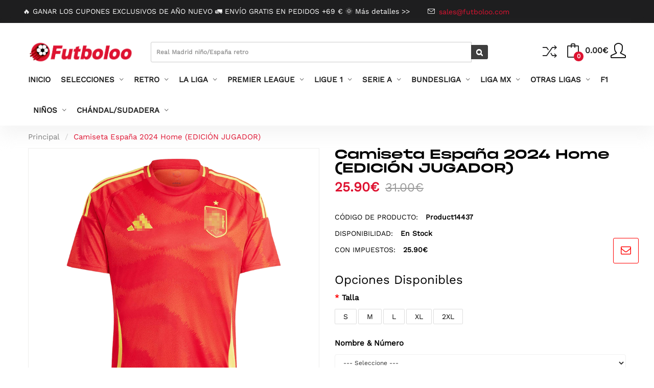

--- FILE ---
content_type: text/html; charset=utf-8
request_url: https://www.futboloo.com/camiseta-espana-2024-home-edicion-jugador
body_size: 22350
content:
<!DOCTYPE html>
<!--[if IE]><![endif]-->
<!--[if IE 8 ]><html dir="ltr" lang="es" class="ie8"><![endif]-->
<!--[if IE 9 ]><html dir="ltr" lang="es" class="ie9"><![endif]-->
<!--[if (gt IE 9)|!(IE)]><!-->
<html dir="ltr" lang="es">
<!--<![endif]-->
<head prefix="og:http://ogp.me/ns# fb:http://ogp.me/ns/fb# product:http://ogp.me/ns/product#">
<meta charset="UTF-8" /><meta name="viewport" content="width=device-width, initial-scale=1"><meta http-equiv="X-UA-Compatible" content="IE=edge"><title>Camiseta España 2024 Home (EDICIÓN JUGADOR) | Futboloo</title><base href="https://www.futboloo.com/" /><meta name="description" content="Camiseta España 2024 Home (EDICIÓN JUGADOR) - La mejor página donde comprar tu camiseta futbol, entra y podrás ver las nuevas camisetas futbol baratas." /><meta name="keywords" content="Camiseta España 2024 Home (EDICIÓN JUGADOR), product14437, España" /><link href="catalog/view/javascript/bootstrap/css/bootstrap.min.css" rel="stylesheet" media="screen" /><link href="catalog/view/javascript/jquery/magnific/magnific-popup.css" type="text/css" rel="stylesheet" media="screen" /><link href="catalog/view/javascript/jquery/datetimepicker/bootstrap-datetimepicker.min.css" type="text/css" rel="stylesheet" media="screen" /><link href="catalog/view/theme/tt_junno1_shoes/stylesheet/plaza/product/zoom.css" type="text/css" rel="stylesheet" media="screen" /><link href="catalog/view/javascript/jquery/swiper/css/swiper.min.css" type="text/css" rel="stylesheet" media="screen" /><link href="catalog/view/javascript/plaza/cloudzoom/css/cloud-zoom.css" type="text/css" rel="stylesheet" media="screen" /><link href="catalog/view/theme/default/stylesheet/plaza/swatches/swatches.css" type="text/css" rel="stylesheet" media="screen" /><link href="catalog/view/javascript/review/css/styles.css" type="text/css" rel="stylesheet" media="screen" /><link href="catalog/view/javascript/jquery/lightbox2/dist/css/lightbox.min.css" type="text/css" rel="stylesheet" media="screen" /><link href="catalog/view/javascript/jquery/file_upload/css/jquery.fileupload.css" type="text/css" rel="stylesheet" media="screen" /><link href="catalog/view/javascript/review/css/styles.css?v=0.1.2" type="text/css" rel="stylesheet" media="screen" /><link href="catalog/view/javascript/jquery/swiper/css/swiper.css" type="text/css" rel="stylesheet" media="screen" /><link href="catalog/view/javascript/jquery/swiper/css/swiper.min.css" rel="stylesheet" type="text/css" /><link href="catalog/view/javascript/font-awesome/css/font-awesome.min.css" rel="stylesheet" type="text/css" /><link href="catalog/view/javascript/ionicons/css/ionicons.css" rel="stylesheet" type="text/css" /><link href="catalog/view/javascript/simple-line-icons-master/css/simple-line-icons.css" rel="stylesheet" type="text/css" /><link href="catalog/view/javascript/gilroy-font/css/gilroy.css" rel="stylesheet" type="text/css" /><link href="catalog/view/theme/tt_junno1_shoes/stylesheet/stylesheet.css" rel="stylesheet"><link href="catalog/view/theme/tt_junno1_shoes/stylesheet/plaza/header/header1.css" rel="stylesheet"><link href="catalog/view/theme/tt_junno1_shoes/stylesheet/plaza/theme.css" rel="stylesheet"><script src="catalog/view/javascript/jquery/jquery-2.1.1.min.js" ></script><script src="catalog/view/javascript/jquery/swiper/js/swiper.min.js" ></script><link rel="stylesheet" type="text/css" href="style/nprogress.css"><script src="catalog/view/javascript/jquery/magnific/jquery.magnific-popup.min.js" ></script><script src="catalog/view/javascript/jquery/datetimepicker/moment/moment.min.js" ></script><script src="catalog/view/javascript/jquery/datetimepicker/moment/moment-with-locales.min.js" ></script><script src="catalog/view/javascript/jquery/datetimepicker/bootstrap-datetimepicker.min.js" ></script><script src="catalog/view/javascript/jquery/swiper/js/swiper.jquery.js" ></script><script src="catalog/view/javascript/plaza/cloudzoom/cloud-zoom.1.0.2.min.js" ></script><script src="catalog/view/javascript/plaza/cloudzoom/zoom.js" ></script><script src="catalog/view/javascript/plaza/swatches/swatches.js" ></script><script src="catalog/view/javascript/jquery/lightbox2/dist/js/lightbox.min.js" ></script><script src="catalog/view/javascript/jquery/file_upload/js/vendor/jquery.ui.widget.js" ></script><script src="catalog/view/javascript/jquery/file_upload/js/jquery.fileupload.js" ></script><script src="catalog/view/javascript/plaza/ultimatemenu/menu.js" ></script><script src="catalog/view/javascript/plaza/newsletter/mail.js" ></script><script src="catalog/view/javascript/jquery/masonry/masonry.pkgd.min.js" ></script><script src="catalog/view/javascript/common.js" ></script>

        <!-- Microdata -->
<script type="application/ld+json">{"@context":"http:\/\/schema.org","@type":"BreadcrumbList","itemListElement":[{"@type":"ListItem","position":1,"item":{"@id":"https:\/\/www.futboloo.com","name":"Principal"}},{"@type":"ListItem","position":2,"item":{"@id":"https:\/\/www.futboloo.com\/camiseta-espana-2024-home-edicion-jugador","name":"Camiseta Espa\u00f1a 2024 Home (EDICI\u00d3N JUGADOR)"}}]}</script>
<script type="application/ld+json">{"@context":"http:\/\/schema.org","@type":"Product","url":"https:\/\/www.futboloo.com\/camiseta-espana-2024-home-edicion-jugador","name":"Camiseta Espa\u00f1a 2024 Home (EDICI\u00d3N JUGADOR)","category":"Principal \u00bb Camiseta Espa\u00f1a 2024 Home (EDICI\u00d3N JUGADOR)","image":"https:\/\/www.futboloo.com\/image\/.\/catalog\/cache\/catalog\/cache\/catalog\/2023-0325\/Espa\u00f1a\/camiseta-espana-2024-home-edicion-jugador-001-800x800.png","model":"product14437","sku":"product14437","description":"Camiseta Espa\u00f1a 2024 Home (EDICI\u00d3N JUGADOR) - La mejor p\u00e1gina donde comprar tu camiseta futbol, entra y podr\u00e1s ver las nuevas camisetas futbol baratas.","manufacturer":"","brand":{"@type":"Brand","name":""},"offers":{"name":"Camiseta Espa\u00f1a 2024 Home (EDICI\u00d3N JUGADOR)","url":"https:\/\/www.futboloo.com\/camiseta-espana-2024-home-edicion-jugador","category":"Principal &raquo; Camiseta Espa\u00f1a 2024 Home (EDICI\u00d3N JUGADOR)","price":25.9,"priceCurrency":"EUR","itemCondition":"http:\/\/schema.org\/NewCondition","seller":{"@type":"Organization","name":"Futboloo"},"priceValidUntil":"2027-01-19","availability":"InStock"}}</script>


      
<link href="https://www.futboloo.com/camiseta-espana-2024-home-edicion-jugador" rel="canonical" /><link href="https://www.futboloo.com/image/catalog/logo-movil-futboloo.png" rel="icon" /><!-- Google tag (gtag.js) -->
<script async src="https://www.googletagmanager.com/gtag/js?id=G-VZ20FYF2DN"></script>
<script>
  window.dataLayer = window.dataLayer || [];
  function gtag(){dataLayer.push(arguments);}
  gtag('js', new Date());

  gtag('config', 'G-VZ20FYF2DN');
</script>  <!-- Matomo -->
<script>
  var _paq = window._paq = window._paq || [];
  /* tracker methods like "setCustomDimension" should be called before "trackPageView" */
  _paq.push(['trackPageView']);
  _paq.push(['enableLinkTracking']);
  (function() {
    var u="//pk.jibarra.net/piwik/";
    _paq.push(['setTrackerUrl', u+'piwik.php']);
    _paq.push(['setSiteId', '142']);
    var d=document, g=d.createElement('script'), s=d.getElementsByTagName('script')[0];
    g.async=true; g.src=u+'piwik.js'; s.parentNode.insertBefore(g,s);
  })();
</script>
<!-- End Matomo Code -->

			<link href="catalog/view/javascript/emailverification/css/email.css" rel="stylesheet">
			
  <script >$(document).ready(function () {var height_box_scroll = $('.scroll-fix').outerHeight(true);  $(window).scroll(function () {if ($(this).scrollTop() > 800) {$('.scroll-fix').addClass("scroll-fixed");$('body').css('padding-top',height_box_scroll);} else {$('.scroll-fix').removeClass("scroll-fixed");$('body').css('padding-top',0);}});});</script><script>$("#back-top").hide();$(function () {$(window).scroll(function () {if ($(this).scrollTop() > $('body').height()/3) {$('#back-top').fadeIn();} else {$('#back-top').fadeOut();}});$('#back-top').click(function () {$('body,html').animate({scrollTop: 0}, 800);return false;});});</script><script src="catalog/view/javascript/bootstrap/js/bootstrap.min.js" ></script></head><body class="product-product"><div class="wrapper"><div id="back-top"><i class="ion-chevron-up"></i></div><div id="header">
    <nav id="top">
        <div class="container">
            <div class="box-inner">
                <ul class="box-top box-top-left pull-left">
                    <style>#top .box-top a {
                            color: #fff;
                        }

                        #top .box-top a:hover {
                            color: #fff !important;
                        }

                        #top .box-top a span {
                            color: var(--link-hover-color);
                        }

                        span.dropdown .icon-user:before {
                            font-size: 2.8rem;
                        }

                        span.dropdown {
                            padding-right: 10px
                        }

                        span.dropdown .dropdown-menu {
                            left: auto;
                            right: 0;
                            margin: 0;
                            border-radius: 0;
                            background: #fff;
                            font-size: 1.4rem;
                            text-align: left;
                            padding: 0;
                            border: 0;
                            box-shadow: none;
                            -webkit-box-shadow: none;
                            border-radius: 0;
                            -webkit-border-radius: 0;
                            -webkit-box-shadow: 0 2px 10px 1px rgb(0 0 0 / 6%);
                            box-shadow: 0 2px 10px 1px rgb(0 0 0 / 6%);
                        }

                        span.dropdown .dropdown-menu > li > a {
                            display: block;
                            padding: 10px 20px;
                            clear: both;
                            font-weight: 400;
                            line-height: 1.42857143;
                            color: #333;
                            white-space: nowrap;
                        }</style>
                    <li><a href="https://www.futboloo.com/rebajas-de-navidad">🔥 GANAR LOS CUPONES EXCLUSIVOS DE AÑO NUEVO 🚛 ENVÍO GRATIS EN PEDIDOS +69 € 🌞 Más detalles &gt;&gt;</a></li>
                    <li><p><i class="icon-envelope icons"></i><span><a href="/cdn-cgi/l/email-protection" class="__cf_email__" data-cfemail="dcafbdb0b9af9cbaa9a8beb3b0b3b3f2bfb3b1">[email&#160;protected]</a><span></p></li>
                </ul>
            </div>
        </div>
    </nav>
    <header class="scroll-fix ">
        <div class="header-middle">
            <div class="container">
                <div class="box-inner">
                    <div class="box-inner-inner">
                        <div class="col-logo"><style>
    #pt-menu-1749 .pt-menu-bar {background: #FFFFFF;color: #1D1D1D;padding: 0px 0px 0px 0px;}
    #pt-menu-1749.pt-menu-bar {background: #FFFFFF;color: #1D1D1D;}
    #pt-menu-1749 .ul-top-items .li-top-item .a-top-link {background: #FFFFFF;padding: 5px 0px 5px 0px;color: #1D1D1D;font-size: 1.4rem;text-transform: uppercase;font-weight: 700;}
    #pt-menu-1749 .ul-top-items .li-top-item:hover .a-top-link,#pt-menu-1749 .ul-top-items .li-top-item:hover .a-top-link i, #pt-menu-1749 .ul-top-items .li-top-item.active .a-top-link{color: #F33535;font-weight: 700;background: #FFFFFF;}
	#pt-menu-1749 .ul-top-items .li-top-item > a > span:after {background: #F33535;}
    #pt-menu-1749 .mega-menu-container {background: #FFFFFF;padding: 0px 0px 0px 0px;}
	#pt-menu-1749 .mega-menu-container .a-mega-second-link {color: #FFFFFF;font-size: 1.4rem;text-transform: none;font-weight: 300;}
	#pt-menu-1749 .mega-menu-container .a-mega-second-link:hover {color: #FFFFFF;font-weight: 300;}
	#pt-menu-1749 .mega-menu-container .a-mega-third-link {color: #FFFFFF;font-size: 1.4rem;text-transform: none;font-weight: 300;}
	#pt-menu-1749 .mega-menu-container .a-mega-third-link:hover {color: #FFFFFF;font-weight: 300;}
    #pt-menu-1749 .ul-second-items .li-second-items {background: #FFFFFF;color: #1D1D1D;}
    #pt-menu-1749 .ul-second-items .li-second-items:hover, #pt-menu-1749 .ul-second-items .li-second-items.active {background: #FFFFFF;color: #F33535;}
    #pt-menu-1749 .ul-second-items .li-second-items .a-second-link {color: #1D1D1D;font-size: 1.5rem;text-transform: capitalize;font-weight: 700;}
    #pt-menu-1749 .ul-second-items .li-second-items .a-second-link:hover,#pt-menu-1749 .ul-second-items .li-second-items:hover .a-second-link, #pt-menu-1749 .ul-second-items .li-second-items.active .a-second-link {color: #F33535;font-weight: 700;}
    #pt-menu-1749 .ul-third-items .li-third-items {background: #FFFFFF;}
    #pt-menu-1749 .ul-third-items .li-third-items:hover, #pt-menu-1749 .ul-third-items .li-third-items.active {background: #FFFFFF;}
    #pt-menu-1749 .ul-third-items .li-third-items .a-third-link {color: #707070;font-size: 1.4rem;text-transform: capitalize;font-weight: 400;}
    #pt-menu-1749 .ul-third-items .li-third-items .a-third-link:hover, #pt-menu-1749 .ul-third-items .li-third-items.active .a-third-link {color: #F33535;font-weight: 400;}
</style>
    
                    <div class="pt-menu mobile-menu hidden-lg  " id="pt-menu-1749">
                            <input type="hidden" id="menu-effect-1749" class="menu-effect" value="none" />
                <div class="pt-menu-bar">
                    <i class="ion-android-menu" aria-hidden="true"></i>
                    <i class="ion-android-close" aria-hidden="true"></i>
                </div>
                <ul class="ul-top-items">
                    <li class="menu-mobile-title"><span class="menuh3">Menú Móvil</span></li>

                <li class="li-top-item"><a class="a-top-link a-item" href="/"><span>INICIO</span></a></li>

                                    <li class="li-top-item"><a class="a-top-link a-item" href="https://www.futboloo.com/selecciones"><span>SELECCIONES</span></a>
                                                    <span class="top-click-show a-click-show">
            <i class="ion-ios-arrow-down" aria-hidden="true"></i>
            <i class="ion-ios-arrow-up" aria-hidden="true"></i>
        </span>
                            <div class="sub-menu-container">
                                <ul class="ul-second-items">
                                                                            <li class="li-second-items">
                                            <a href="https://www.futboloo.com/camiseta-alemania" class="a-second-link a-item">
                                                <span class="a-second-title">Alemania</span>
                                            </a>
                                                                                    </li>
                                                                            <li class="li-second-items">
                                            <a href="https://www.futboloo.com/camiseta-argentina" class="a-second-link a-item">
                                                <span class="a-second-title">Argentina</span>
                                            </a>
                                                                                    </li>
                                                                            <li class="li-second-items">
                                            <a href="https://www.futboloo.com/camiseta-brasil" class="a-second-link a-item">
                                                <span class="a-second-title">Brasil</span>
                                            </a>
                                                                                    </li>
                                                                            <li class="li-second-items">
                                            <a href="https://www.futboloo.com/camiseta-colombia" class="a-second-link a-item">
                                                <span class="a-second-title">Colombia</span>
                                            </a>
                                                                                    </li>
                                                                            <li class="li-second-items">
                                            <a href="https://www.futboloo.com/camiseta-croacia" class="a-second-link a-item">
                                                <span class="a-second-title">Croacia</span>
                                            </a>
                                                                                    </li>
                                                                            <li class="li-second-items">
                                            <a href="https://www.futboloo.com/camiseta-eeuu" class="a-second-link a-item">
                                                <span class="a-second-title">EEUU</span>
                                            </a>
                                                                                    </li>
                                                                            <li class="li-second-items">
                                            <a href="https://www.futboloo.com/camiseta-espana" class="a-second-link a-item">
                                                <span class="a-second-title">España</span>
                                            </a>
                                                                                    </li>
                                                                            <li class="li-second-items">
                                            <a href="https://www.futboloo.com/camiseta-francia" class="a-second-link a-item">
                                                <span class="a-second-title">Francia</span>
                                            </a>
                                                                                    </li>
                                                                            <li class="li-second-items">
                                            <a href="https://www.futboloo.com/camiseta-inglaterra" class="a-second-link a-item">
                                                <span class="a-second-title">Inglaterra</span>
                                            </a>
                                                                                    </li>
                                                                            <li class="li-second-items">
                                            <a href="https://www.futboloo.com/camiseta-italia" class="a-second-link a-item">
                                                <span class="a-second-title">Italia</span>
                                            </a>
                                                                                    </li>
                                                                            <li class="li-second-items">
                                            <a href="https://www.futboloo.com/camiseta-japon" class="a-second-link a-item">
                                                <span class="a-second-title">Japón</span>
                                            </a>
                                                                                    </li>
                                                                            <li class="li-second-items">
                                            <a href="https://www.futboloo.com/camiseta-marruecos" class="a-second-link a-item">
                                                <span class="a-second-title">Marruecos</span>
                                            </a>
                                                                                    </li>
                                                                            <li class="li-second-items">
                                            <a href="https://www.futboloo.com/camiseta-mexico" class="a-second-link a-item">
                                                <span class="a-second-title">México</span>
                                            </a>
                                                                                    </li>
                                                                            <li class="li-second-items">
                                            <a href="https://www.futboloo.com/camiseta-polonia" class="a-second-link a-item">
                                                <span class="a-second-title">Polonia</span>
                                            </a>
                                                                                    </li>
                                                                            <li class="li-second-items">
                                            <a href="https://www.futboloo.com/camiseta-portugal" class="a-second-link a-item">
                                                <span class="a-second-title">Portugal</span>
                                            </a>
                                                                                    </li>
                                                                            <li class="li-second-items">
                                            <a href="https://www.futboloo.com/camiseta-uruguay" class="a-second-link a-item">
                                                <span class="a-second-title">Uruguay</span>
                                            </a>
                                                                                    </li>
                                                                            <li class="li-second-items">
                                            <a href="https://www.futboloo.com/camiseta-otros-equipos-selecciones" class="a-second-link a-item">
                                                <span class="a-second-title">Otros Equipos Selecciones</span>
                                            </a>
                                                                                    </li>
                                                                    </ul>
                            </div>
                                            </li>
                                    <li class="li-top-item"><a class="a-top-link a-item" href="https://www.futboloo.com/retro"><span>RETRO</span></a>
                                                    <span class="top-click-show a-click-show">
            <i class="ion-ios-arrow-down" aria-hidden="true"></i>
            <i class="ion-ios-arrow-up" aria-hidden="true"></i>
        </span>
                            <div class="sub-menu-container">
                                <ul class="ul-second-items">
                                                                            <li class="li-second-items">
                                            <a href="https://www.futboloo.com/ac-milan" class="a-second-link a-item">
                                                <span class="a-second-title">AC Milan</span>
                                            </a>
                                                                                    </li>
                                                                            <li class="li-second-items">
                                            <a href="https://www.futboloo.com/alemania" class="a-second-link a-item">
                                                <span class="a-second-title">Alemania</span>
                                            </a>
                                                                                    </li>
                                                                            <li class="li-second-items">
                                            <a href="https://www.futboloo.com/argentina" class="a-second-link a-item">
                                                <span class="a-second-title">Argentina</span>
                                            </a>
                                                                                    </li>
                                                                            <li class="li-second-items">
                                            <a href="https://www.futboloo.com/arsenal" class="a-second-link a-item">
                                                <span class="a-second-title">Arsenal</span>
                                            </a>
                                                                                    </li>
                                                                            <li class="li-second-items">
                                            <a href="https://www.futboloo.com/athletic-de-bilbao" class="a-second-link a-item">
                                                <span class="a-second-title">Athletic de Bilbao</span>
                                            </a>
                                                                                    </li>
                                                                            <li class="li-second-items">
                                            <a href="https://www.futboloo.com/atletico-de-madrid" class="a-second-link a-item">
                                                <span class="a-second-title">Atlético de Madrid</span>
                                            </a>
                                                                                    </li>
                                                                            <li class="li-second-items">
                                            <a href="https://www.futboloo.com/barcelona" class="a-second-link a-item">
                                                <span class="a-second-title">Barcelona</span>
                                            </a>
                                                                                    </li>
                                                                            <li class="li-second-items">
                                            <a href="https://www.futboloo.com/boca-juniors" class="a-second-link a-item">
                                                <span class="a-second-title">Boca Juniors</span>
                                            </a>
                                                                                    </li>
                                                                            <li class="li-second-items">
                                            <a href="https://www.futboloo.com/brasil" class="a-second-link a-item">
                                                <span class="a-second-title">Brasil</span>
                                            </a>
                                                                                    </li>
                                                                            <li class="li-second-items">
                                            <a href="https://www.futboloo.com/chelsea" class="a-second-link a-item">
                                                <span class="a-second-title">Chelsea</span>
                                            </a>
                                                                                    </li>
                                                                            <li class="li-second-items">
                                            <a href="https://www.futboloo.com/espana" class="a-second-link a-item">
                                                <span class="a-second-title">España</span>
                                            </a>
                                                                                    </li>
                                                                            <li class="li-second-items">
                                            <a href="https://www.futboloo.com/francia" class="a-second-link a-item">
                                                <span class="a-second-title">Francia</span>
                                            </a>
                                                                                    </li>
                                                                            <li class="li-second-items">
                                            <a href="https://www.futboloo.com/inglaterra" class="a-second-link a-item">
                                                <span class="a-second-title">Inglaterra</span>
                                            </a>
                                                                                    </li>
                                                                            <li class="li-second-items">
                                            <a href="https://www.futboloo.com/inter-de-milan" class="a-second-link a-item">
                                                <span class="a-second-title">Inter de Milan</span>
                                            </a>
                                                                                    </li>
                                                                            <li class="li-second-items">
                                            <a href="https://www.futboloo.com/italia" class="a-second-link a-item">
                                                <span class="a-second-title">Italia</span>
                                            </a>
                                                                                    </li>
                                                                            <li class="li-second-items">
                                            <a href="https://www.futboloo.com/juventus-1" class="a-second-link a-item">
                                                <span class="a-second-title">Juventus</span>
                                            </a>
                                                                                    </li>
                                                                            <li class="li-second-items">
                                            <a href="https://www.futboloo.com/liverpool" class="a-second-link a-item">
                                                <span class="a-second-title">Liverpool </span>
                                            </a>
                                                                                    </li>
                                                                            <li class="li-second-items">
                                            <a href="https://www.futboloo.com/manchester-city" class="a-second-link a-item">
                                                <span class="a-second-title">Manchester City</span>
                                            </a>
                                                                                    </li>
                                                                            <li class="li-second-items">
                                            <a href="https://www.futboloo.com/manchester-united" class="a-second-link a-item">
                                                <span class="a-second-title">Manchester United</span>
                                            </a>
                                                                                    </li>
                                                                            <li class="li-second-items">
                                            <a href="https://www.futboloo.com/portugal" class="a-second-link a-item">
                                                <span class="a-second-title">Portugal</span>
                                            </a>
                                                                                    </li>
                                                                            <li class="li-second-items">
                                            <a href="https://www.futboloo.com/psg" class="a-second-link a-item">
                                                <span class="a-second-title">PSG</span>
                                            </a>
                                                                                    </li>
                                                                            <li class="li-second-items">
                                            <a href="https://www.futboloo.com/real-betis" class="a-second-link a-item">
                                                <span class="a-second-title">Real Betis</span>
                                            </a>
                                                                                    </li>
                                                                            <li class="li-second-items">
                                            <a href="https://www.futboloo.com/real-madrid" class="a-second-link a-item">
                                                <span class="a-second-title">Real Madrid</span>
                                            </a>
                                                                                    </li>
                                                                            <li class="li-second-items">
                                            <a href="https://www.futboloo.com/otras-selecciones-1" class="a-second-link a-item">
                                                <span class="a-second-title">Otras Selecciones</span>
                                            </a>
                                                                                    </li>
                                                                            <li class="li-second-items">
                                            <a href="https://www.futboloo.com/otras-ligas-1" class="a-second-link a-item">
                                                <span class="a-second-title">Otras Ligas</span>
                                            </a>
                                                                                    </li>
                                                                    </ul>
                            </div>
                                            </li>
                                    <li class="li-top-item"><a class="a-top-link a-item" href="https://www.futboloo.com/la-liga"><span>LA LIGA</span></a>
                                                    <span class="top-click-show a-click-show">
            <i class="ion-ios-arrow-down" aria-hidden="true"></i>
            <i class="ion-ios-arrow-up" aria-hidden="true"></i>
        </span>
                            <div class="sub-menu-container">
                                <ul class="ul-second-items">
                                                                            <li class="li-second-items">
                                            <a href="https://www.futboloo.com/camiseta-athletic-de-bilbao" class="a-second-link a-item">
                                                <span class="a-second-title">Athletic de Bilbao</span>
                                            </a>
                                                                                    </li>
                                                                            <li class="li-second-items">
                                            <a href="https://www.futboloo.com/camiseta-atletico-de-madrid" class="a-second-link a-item">
                                                <span class="a-second-title">Atlético de Madrid</span>
                                            </a>
                                                                                    </li>
                                                                            <li class="li-second-items">
                                            <a href="https://www.futboloo.com/camiseta-barcelona" class="a-second-link a-item">
                                                <span class="a-second-title">Barcelona</span>
                                            </a>
                                                                                    </li>
                                                                            <li class="li-second-items">
                                            <a href="https://www.futboloo.com/camiseta-burgos-cf" class="a-second-link a-item">
                                                <span class="a-second-title">Burgos CF</span>
                                            </a>
                                                                                    </li>
                                                                            <li class="li-second-items">
                                            <a href="https://www.futboloo.com/camiseta-cordoba-cf" class="a-second-link a-item">
                                                <span class="a-second-title">Córdoba CF</span>
                                            </a>
                                                                                    </li>
                                                                            <li class="li-second-items">
                                            <a href="https://www.futboloo.com/camiseta-elche-cf" class="a-second-link a-item">
                                                <span class="a-second-title">Elche CF</span>
                                            </a>
                                                                                    </li>
                                                                            <li class="li-second-items">
                                            <a href="https://www.futboloo.com/camiseta-levante-ud" class="a-second-link a-item">
                                                <span class="a-second-title">Levante UD</span>
                                            </a>
                                                                                    </li>
                                                                            <li class="li-second-items">
                                            <a href="https://www.futboloo.com/camiseta-osasuna" class="a-second-link a-item">
                                                <span class="a-second-title">Osasuna</span>
                                            </a>
                                                                                    </li>
                                                                            <li class="li-second-items">
                                            <a href="https://www.futboloo.com/camiseta-racing-de-santander" class="a-second-link a-item">
                                                <span class="a-second-title">Racing de Santander</span>
                                            </a>
                                                                                    </li>
                                                                            <li class="li-second-items">
                                            <a href="https://www.futboloo.com/camiseta-real-betis" class="a-second-link a-item">
                                                <span class="a-second-title">Real Betis</span>
                                            </a>
                                                                                    </li>
                                                                            <li class="li-second-items">
                                            <a href="https://www.futboloo.com/camiseta-real-madrid" class="a-second-link a-item">
                                                <span class="a-second-title">Real Madrid</span>
                                            </a>
                                                                                    </li>
                                                                            <li class="li-second-items">
                                            <a href="https://www.futboloo.com/camiseta-real-sociedad" class="a-second-link a-item">
                                                <span class="a-second-title">Real Sociedad</span>
                                            </a>
                                                                                    </li>
                                                                            <li class="li-second-items">
                                            <a href="https://www.futboloo.com/camiseta-sevilla" class="a-second-link a-item">
                                                <span class="a-second-title">Sevilla</span>
                                            </a>
                                                                                    </li>
                                                                            <li class="li-second-items">
                                            <a href="https://www.futboloo.com/camiseta-valencia" class="a-second-link a-item">
                                                <span class="a-second-title">Valencia</span>
                                            </a>
                                                                                    </li>
                                                                            <li class="li-second-items">
                                            <a href="https://www.futboloo.com/camiseta-otros-equipos-la-liga" class="a-second-link a-item">
                                                <span class="a-second-title">Otros Equipos La Liga</span>
                                            </a>
                                                                                    </li>
                                                                    </ul>
                            </div>
                                            </li>
                                    <li class="li-top-item"><a class="a-top-link a-item" href="https://www.futboloo.com/premier-league"><span>PREMIER LEAGUE</span></a>
                                                    <span class="top-click-show a-click-show">
            <i class="ion-ios-arrow-down" aria-hidden="true"></i>
            <i class="ion-ios-arrow-up" aria-hidden="true"></i>
        </span>
                            <div class="sub-menu-container">
                                <ul class="ul-second-items">
                                                                            <li class="li-second-items">
                                            <a href="https://www.futboloo.com/camiseta-arsenal" class="a-second-link a-item">
                                                <span class="a-second-title">Arsenal</span>
                                            </a>
                                                                                    </li>
                                                                            <li class="li-second-items">
                                            <a href="https://www.futboloo.com/camiseta-chelsea" class="a-second-link a-item">
                                                <span class="a-second-title">Chelsea</span>
                                            </a>
                                                                                    </li>
                                                                            <li class="li-second-items">
                                            <a href="https://www.futboloo.com/camiseta-liverpool" class="a-second-link a-item">
                                                <span class="a-second-title">Liverpool</span>
                                            </a>
                                                                                    </li>
                                                                            <li class="li-second-items">
                                            <a href="https://www.futboloo.com/camiseta-manchester-city" class="a-second-link a-item">
                                                <span class="a-second-title">Manchester City</span>
                                            </a>
                                                                                    </li>
                                                                            <li class="li-second-items">
                                            <a href="https://www.futboloo.com/camiseta-manchester-united" class="a-second-link a-item">
                                                <span class="a-second-title">Manchester United</span>
                                            </a>
                                                                                    </li>
                                                                            <li class="li-second-items">
                                            <a href="https://www.futboloo.com/camiseta-tottenham-hotspur" class="a-second-link a-item">
                                                <span class="a-second-title">Tottenham Hotspur</span>
                                            </a>
                                                                                    </li>
                                                                            <li class="li-second-items">
                                            <a href="https://www.futboloo.com/camiseta-otros-equipos-premier-league" class="a-second-link a-item">
                                                <span class="a-second-title">Otros Equipos Premier League</span>
                                            </a>
                                                                                    </li>
                                                                    </ul>
                            </div>
                                            </li>
                                    <li class="li-top-item"><a class="a-top-link a-item" href="https://www.futboloo.com/ligue-1"><span>LIGUE 1</span></a>
                                                    <span class="top-click-show a-click-show">
            <i class="ion-ios-arrow-down" aria-hidden="true"></i>
            <i class="ion-ios-arrow-up" aria-hidden="true"></i>
        </span>
                            <div class="sub-menu-container">
                                <ul class="ul-second-items">
                                                                            <li class="li-second-items">
                                            <a href="https://www.futboloo.com/camiseta-as-monaco" class="a-second-link a-item">
                                                <span class="a-second-title">AS Monaco</span>
                                            </a>
                                                                                    </li>
                                                                            <li class="li-second-items">
                                            <a href="https://www.futboloo.com/camiseta-marsella" class="a-second-link a-item">
                                                <span class="a-second-title">Marsella</span>
                                            </a>
                                                                                    </li>
                                                                            <li class="li-second-items">
                                            <a href="https://www.futboloo.com/camiseta-psg" class="a-second-link a-item">
                                                <span class="a-second-title">PSG</span>
                                            </a>
                                                                                    </li>
                                                                            <li class="li-second-items">
                                            <a href="https://www.futboloo.com/camiseta-otros-equipos-ligue-1" class="a-second-link a-item">
                                                <span class="a-second-title">Otros Equipos Ligue 1</span>
                                            </a>
                                                                                    </li>
                                                                    </ul>
                            </div>
                                            </li>
                                    <li class="li-top-item"><a class="a-top-link a-item" href="https://www.futboloo.com/serie-a"><span>SERIE A</span></a>
                                                    <span class="top-click-show a-click-show">
            <i class="ion-ios-arrow-down" aria-hidden="true"></i>
            <i class="ion-ios-arrow-up" aria-hidden="true"></i>
        </span>
                            <div class="sub-menu-container">
                                <ul class="ul-second-items">
                                                                            <li class="li-second-items">
                                            <a href="https://www.futboloo.com/camiseta-ac-milan" class="a-second-link a-item">
                                                <span class="a-second-title">AC Milan</span>
                                            </a>
                                                                                    </li>
                                                                            <li class="li-second-items">
                                            <a href="https://www.futboloo.com/camiseta-as-roma" class="a-second-link a-item">
                                                <span class="a-second-title">AS Roma</span>
                                            </a>
                                                                                    </li>
                                                                            <li class="li-second-items">
                                            <a href="https://www.futboloo.com/camiseta-inter-milan" class="a-second-link a-item">
                                                <span class="a-second-title">Inter Milan</span>
                                            </a>
                                                                                    </li>
                                                                            <li class="li-second-items">
                                            <a href="https://www.futboloo.com/camiseta-juventus" class="a-second-link a-item">
                                                <span class="a-second-title">Juventus</span>
                                            </a>
                                                                                    </li>
                                                                            <li class="li-second-items">
                                            <a href="https://www.futboloo.com/camiseta-napoli" class="a-second-link a-item">
                                                <span class="a-second-title">Napoli</span>
                                            </a>
                                                                                    </li>
                                                                            <li class="li-second-items">
                                            <a href="https://www.futboloo.com/camiseta-otros-equipos-serie-a" class="a-second-link a-item">
                                                <span class="a-second-title">Otros Equipos Serie A</span>
                                            </a>
                                                                                    </li>
                                                                    </ul>
                            </div>
                                            </li>
                                    <li class="li-top-item"><a class="a-top-link a-item" href="https://www.futboloo.com/bundesliga"><span>BUNDESLIGA</span></a>
                                                    <span class="top-click-show a-click-show">
            <i class="ion-ios-arrow-down" aria-hidden="true"></i>
            <i class="ion-ios-arrow-up" aria-hidden="true"></i>
        </span>
                            <div class="sub-menu-container">
                                <ul class="ul-second-items">
                                                                            <li class="li-second-items">
                                            <a href="https://www.futboloo.com/camiseta-bayern-munich" class="a-second-link a-item">
                                                <span class="a-second-title">Bayern Múnich</span>
                                            </a>
                                                                                    </li>
                                                                            <li class="li-second-items">
                                            <a href="https://www.futboloo.com/camiseta-borussia-dortmund" class="a-second-link a-item">
                                                <span class="a-second-title">Borussia Dortmund</span>
                                            </a>
                                                                                    </li>
                                                                            <li class="li-second-items">
                                            <a href="https://www.futboloo.com/camiseta-leipzig" class="a-second-link a-item">
                                                <span class="a-second-title">Leipzig</span>
                                            </a>
                                                                                    </li>
                                                                            <li class="li-second-items">
                                            <a href="https://www.futboloo.com/camiseta-otros-equipos-bundesliga" class="a-second-link a-item">
                                                <span class="a-second-title">Otros Equipos Bundesliga</span>
                                            </a>
                                                                                    </li>
                                                                    </ul>
                            </div>
                                            </li>
                                    <li class="li-top-item"><a class="a-top-link a-item" href="https://www.futboloo.com/liga-mx"><span>LIGA MX</span></a>
                                                    <span class="top-click-show a-click-show">
            <i class="ion-ios-arrow-down" aria-hidden="true"></i>
            <i class="ion-ios-arrow-up" aria-hidden="true"></i>
        </span>
                            <div class="sub-menu-container">
                                <ul class="ul-second-items">
                                                                            <li class="li-second-items">
                                            <a href="https://www.futboloo.com/pumas-unam" class="a-second-link a-item">
                                                <span class="a-second-title"> Pumas UNAM</span>
                                            </a>
                                                                                    </li>
                                                                            <li class="li-second-items">
                                            <a href="https://www.futboloo.com/atlas-fc" class="a-second-link a-item">
                                                <span class="a-second-title">Atlas FC</span>
                                            </a>
                                                                                    </li>
                                                                            <li class="li-second-items">
                                            <a href="https://www.futboloo.com/chivas" class="a-second-link a-item">
                                                <span class="a-second-title">Chivas</span>
                                            </a>
                                                                                    </li>
                                                                            <li class="li-second-items">
                                            <a href="https://www.futboloo.com/club-america" class="a-second-link a-item">
                                                <span class="a-second-title">Club America</span>
                                            </a>
                                                                                    </li>
                                                                            <li class="li-second-items">
                                            <a href="https://www.futboloo.com/club-necaxa" class="a-second-link a-item">
                                                <span class="a-second-title">Club Necaxa</span>
                                            </a>
                                                                                    </li>
                                                                            <li class="li-second-items">
                                            <a href="https://www.futboloo.com/cruz-azul" class="a-second-link a-item">
                                                <span class="a-second-title">Cruz Azul</span>
                                            </a>
                                                                                    </li>
                                                                            <li class="li-second-items">
                                            <a href="https://www.futboloo.com/deportivo-toluca" class="a-second-link a-item">
                                                <span class="a-second-title">Deportivo Toluca</span>
                                            </a>
                                                                                    </li>
                                                                            <li class="li-second-items">
                                            <a href="https://www.futboloo.com/monterrey" class="a-second-link a-item">
                                                <span class="a-second-title">Monterrey</span>
                                            </a>
                                                                                    </li>
                                                                            <li class="li-second-items">
                                            <a href="https://www.futboloo.com/pachuca" class="a-second-link a-item">
                                                <span class="a-second-title">Pachuca</span>
                                            </a>
                                                                                    </li>
                                                                            <li class="li-second-items">
                                            <a href="https://www.futboloo.com/santos-laguna" class="a-second-link a-item">
                                                <span class="a-second-title">Santos Laguna</span>
                                            </a>
                                                                                    </li>
                                                                            <li class="li-second-items">
                                            <a href="https://www.futboloo.com/tigres-uanl" class="a-second-link a-item">
                                                <span class="a-second-title">Tigres UANL</span>
                                            </a>
                                                                                    </li>
                                                                            <li class="li-second-items">
                                            <a href="https://www.futboloo.com/tijuana" class="a-second-link a-item">
                                                <span class="a-second-title">Tijuana</span>
                                            </a>
                                                                                    </li>
                                                                    </ul>
                            </div>
                                            </li>
                                    <li class="li-top-item"><a class="a-top-link a-item" href="https://www.futboloo.com/otras-ligas"><span>OTRAS LIGAS</span></a>
                                                    <span class="top-click-show a-click-show">
            <i class="ion-ios-arrow-down" aria-hidden="true"></i>
            <i class="ion-ios-arrow-up" aria-hidden="true"></i>
        </span>
                            <div class="sub-menu-container">
                                <ul class="ul-second-items">
                                                                            <li class="li-second-items">
                                            <a href="https://www.futboloo.com/camiseta-ajax" class="a-second-link a-item">
                                                <span class="a-second-title">Ajax</span>
                                            </a>
                                                                                    </li>
                                                                            <li class="li-second-items">
                                            <a href="https://www.futboloo.com/camiseta-al-nassr-fc" class="a-second-link a-item">
                                                <span class="a-second-title">Al Nassr FC</span>
                                            </a>
                                                                                    </li>
                                                                            <li class="li-second-items">
                                            <a href="https://www.futboloo.com/camiseta-benfica" class="a-second-link a-item">
                                                <span class="a-second-title">Benfica</span>
                                            </a>
                                                                                    </li>
                                                                            <li class="li-second-items">
                                            <a href="https://www.futboloo.com/camiseta-boca-juniors" class="a-second-link a-item">
                                                <span class="a-second-title">Boca Juniors</span>
                                            </a>
                                                                                    </li>
                                                                            <li class="li-second-items">
                                            <a href="https://www.futboloo.com/corinthians" class="a-second-link a-item">
                                                <span class="a-second-title">Corinthians</span>
                                            </a>
                                                                                    </li>
                                                                            <li class="li-second-items">
                                            <a href="https://www.futboloo.com/camiseta-feyenoord" class="a-second-link a-item">
                                                <span class="a-second-title">Feyenoord</span>
                                            </a>
                                                                                    </li>
                                                                            <li class="li-second-items">
                                            <a href="https://www.futboloo.com/camiseta-flamengo" class="a-second-link a-item">
                                                <span class="a-second-title">Flamengo</span>
                                            </a>
                                                                                    </li>
                                                                            <li class="li-second-items">
                                            <a href="https://www.futboloo.com/camiseta-inter-de-miami" class="a-second-link a-item">
                                                <span class="a-second-title">Inter de Miami</span>
                                            </a>
                                                                                    </li>
                                                                            <li class="li-second-items">
                                            <a href="https://www.futboloo.com/camiseta-oporto" class="a-second-link a-item">
                                                <span class="a-second-title">Oporto</span>
                                            </a>
                                                                                    </li>
                                                                            <li class="li-second-items">
                                            <a href="https://www.futboloo.com/camiseta-psv-eindhoven" class="a-second-link a-item">
                                                <span class="a-second-title">PSV Eindhoven</span>
                                            </a>
                                                                                    </li>
                                                                            <li class="li-second-items">
                                            <a href="https://www.futboloo.com/camiseta-river-plate" class="a-second-link a-item">
                                                <span class="a-second-title">River Plate</span>
                                            </a>
                                                                                    </li>
                                                                            <li class="li-second-items">
                                            <a href="https://www.futboloo.com/santos-fc" class="a-second-link a-item">
                                                <span class="a-second-title">Santos FC</span>
                                            </a>
                                                                                    </li>
                                                                            <li class="li-second-items">
                                            <a href="https://www.futboloo.com/camiseta-sporting-de-lisboa" class="a-second-link a-item">
                                                <span class="a-second-title">Sporting de Lisboa</span>
                                            </a>
                                                                                    </li>
                                                                            <li class="li-second-items">
                                            <a href="https://www.futboloo.com/camiseta-otros-equipos-otras-ligas" class="a-second-link a-item">
                                                <span class="a-second-title">Otros Equipos Otras Ligas</span>
                                            </a>
                                                                                    </li>
                                                                    </ul>
                            </div>
                                            </li>
                                    <li class="li-top-item"><a class="a-top-link a-item" href="https://www.futboloo.com/formula-1"><span>F1</span></a>
                                            </li>
                                    <li class="li-top-item"><a class="a-top-link a-item" href="https://www.futboloo.com/ninos"><span>NIÑOS</span></a>
                                                    <span class="top-click-show a-click-show">
            <i class="ion-ios-arrow-down" aria-hidden="true"></i>
            <i class="ion-ios-arrow-up" aria-hidden="true"></i>
        </span>
                            <div class="sub-menu-container">
                                <ul class="ul-second-items">
                                                                            <li class="li-second-items">
                                            <a href="https://www.futboloo.com/bundesliga-ninos" class="a-second-link a-item">
                                                <span class="a-second-title">BUNDESLIGA</span>
                                            </a>
                                                                                            <span class="second-click-show a-click-show">
                        <i class="ion-ios-arrow-down" aria-hidden="true"></i>
                        <i class="ion-ios-arrow-up" aria-hidden="true"></i>
                    </span>
                                                <div class="flyout-third-items">
                                                    <ul class="ul-third-items">
                                                                                                                    <li class="li-third-items">
                                                                <a href="https://www.futboloo.com/camiseta-byern-munich-ninos" class="a-third-link">
                                                                    <span class="a-second-title">Bayern Múnich</span></a>
                                                            </li>
                                                                                                                    <li class="li-third-items">
                                                                <a href="https://www.futboloo.com/camiseta-borussia-dortmund-ninos" class="a-third-link">
                                                                    <span class="a-second-title">Borussia Dortmund</span></a>
                                                            </li>
                                                                                                                    <li class="li-third-items">
                                                                <a href="https://www.futboloo.com/camiseta-otros-equipos-bundesliga-ninos" class="a-third-link">
                                                                    <span class="a-second-title">Otros Equipos Bundesliga</span></a>
                                                            </li>
                                                                                                            </ul>
                                                </div>
                                                                                    </li>
                                                                            <li class="li-second-items">
                                            <a href="https://www.futboloo.com/la-liga-ninos" class="a-second-link a-item">
                                                <span class="a-second-title">LA LIGA</span>
                                            </a>
                                                                                            <span class="second-click-show a-click-show">
                        <i class="ion-ios-arrow-down" aria-hidden="true"></i>
                        <i class="ion-ios-arrow-up" aria-hidden="true"></i>
                    </span>
                                                <div class="flyout-third-items">
                                                    <ul class="ul-third-items">
                                                                                                                    <li class="li-third-items">
                                                                <a href="https://www.futboloo.com/camiseta-athletic-de-bilbao-ninos" class="a-third-link">
                                                                    <span class="a-second-title">Athletic de Bilbao</span></a>
                                                            </li>
                                                                                                                    <li class="li-third-items">
                                                                <a href="https://www.futboloo.com/camiseta-atletico-de-madrid-ninos" class="a-third-link">
                                                                    <span class="a-second-title">Atlético de Madrid </span></a>
                                                            </li>
                                                                                                                    <li class="li-third-items">
                                                                <a href="https://www.futboloo.com/camiseta-barcelona-ninos" class="a-third-link">
                                                                    <span class="a-second-title">Barcelona</span></a>
                                                            </li>
                                                                                                                    <li class="li-third-items">
                                                                <a href="https://www.futboloo.com/camiseta-real-betis-ninos" class="a-third-link">
                                                                    <span class="a-second-title">Real Betis</span></a>
                                                            </li>
                                                                                                                    <li class="li-third-items">
                                                                <a href="https://www.futboloo.com/camiseta-real-madrid-ninos" class="a-third-link">
                                                                    <span class="a-second-title">Real Madrid</span></a>
                                                            </li>
                                                                                                                    <li class="li-third-items">
                                                                <a href="https://www.futboloo.com/camiseta-otros-equipos-la-liga-ninos" class="a-third-link">
                                                                    <span class="a-second-title">Otros Equipos La Liga</span></a>
                                                            </li>
                                                                                                            </ul>
                                                </div>
                                                                                    </li>
                                                                            <li class="li-second-items">
                                            <a href="https://www.futboloo.com/ligue-1-ninos" class="a-second-link a-item">
                                                <span class="a-second-title">LIGUE 1</span>
                                            </a>
                                                                                            <span class="second-click-show a-click-show">
                        <i class="ion-ios-arrow-down" aria-hidden="true"></i>
                        <i class="ion-ios-arrow-up" aria-hidden="true"></i>
                    </span>
                                                <div class="flyout-third-items">
                                                    <ul class="ul-third-items">
                                                                                                                    <li class="li-third-items">
                                                                <a href="https://www.futboloo.com/camiseta-marsella-ninos" class="a-third-link">
                                                                    <span class="a-second-title">Marsella</span></a>
                                                            </li>
                                                                                                                    <li class="li-third-items">
                                                                <a href="https://www.futboloo.com/camiseta-psg-ninos" class="a-third-link">
                                                                    <span class="a-second-title">PSG</span></a>
                                                            </li>
                                                                                                                    <li class="li-third-items">
                                                                <a href="https://www.futboloo.com/camiseta-otros-equipos-ligue-1-ninos" class="a-third-link">
                                                                    <span class="a-second-title">Otros Equipos Ligue 1</span></a>
                                                            </li>
                                                                                                            </ul>
                                                </div>
                                                                                    </li>
                                                                            <li class="li-second-items">
                                            <a href="https://www.futboloo.com/premier-league-ninos" class="a-second-link a-item">
                                                <span class="a-second-title">PREMIER LEAGUE</span>
                                            </a>
                                                                                            <span class="second-click-show a-click-show">
                        <i class="ion-ios-arrow-down" aria-hidden="true"></i>
                        <i class="ion-ios-arrow-up" aria-hidden="true"></i>
                    </span>
                                                <div class="flyout-third-items">
                                                    <ul class="ul-third-items">
                                                                                                                    <li class="li-third-items">
                                                                <a href="https://www.futboloo.com/camiseta-arsenal-ninos" class="a-third-link">
                                                                    <span class="a-second-title">Arsenal</span></a>
                                                            </li>
                                                                                                                    <li class="li-third-items">
                                                                <a href="https://www.futboloo.com/camiseta-chelsea-ninos" class="a-third-link">
                                                                    <span class="a-second-title">Chelsea</span></a>
                                                            </li>
                                                                                                                    <li class="li-third-items">
                                                                <a href="https://www.futboloo.com/camiseta-liverpool-ninos" class="a-third-link">
                                                                    <span class="a-second-title">Liverpool</span></a>
                                                            </li>
                                                                                                                    <li class="li-third-items">
                                                                <a href="https://www.futboloo.com/camiseta-manchester-city-ninos" class="a-third-link">
                                                                    <span class="a-second-title">Manchester City</span></a>
                                                            </li>
                                                                                                                    <li class="li-third-items">
                                                                <a href="https://www.futboloo.com/camiseta-manchester-united-ninos" class="a-third-link">
                                                                    <span class="a-second-title">Manchester United</span></a>
                                                            </li>
                                                                                                                    <li class="li-third-items">
                                                                <a href="https://www.futboloo.com/camiseta-tottenham-hotspur-ninos" class="a-third-link">
                                                                    <span class="a-second-title">Tottenham Hotspur</span></a>
                                                            </li>
                                                                                                                    <li class="li-third-items">
                                                                <a href="https://www.futboloo.com/camiseta-otros-equipos-premier-league-ninos" class="a-third-link">
                                                                    <span class="a-second-title">Otros Equipos Premier League</span></a>
                                                            </li>
                                                                                                            </ul>
                                                </div>
                                                                                    </li>
                                                                            <li class="li-second-items">
                                            <a href="https://www.futboloo.com/selecciones-ninos" class="a-second-link a-item">
                                                <span class="a-second-title">SELECCIONES</span>
                                            </a>
                                                                                            <span class="second-click-show a-click-show">
                        <i class="ion-ios-arrow-down" aria-hidden="true"></i>
                        <i class="ion-ios-arrow-up" aria-hidden="true"></i>
                    </span>
                                                <div class="flyout-third-items">
                                                    <ul class="ul-third-items">
                                                                                                                    <li class="li-third-items">
                                                                <a href="https://www.futboloo.com/camiseta-alemania-ninos" class="a-third-link">
                                                                    <span class="a-second-title">Alemania</span></a>
                                                            </li>
                                                                                                                    <li class="li-third-items">
                                                                <a href="https://www.futboloo.com/camiseta-argentina-ninos" class="a-third-link">
                                                                    <span class="a-second-title">Argentina</span></a>
                                                            </li>
                                                                                                                    <li class="li-third-items">
                                                                <a href="https://www.futboloo.com/camiseta-brasil-ninos" class="a-third-link">
                                                                    <span class="a-second-title">Brasil</span></a>
                                                            </li>
                                                                                                                    <li class="li-third-items">
                                                                <a href="https://www.futboloo.com/camiseta-espana-ninos" class="a-third-link">
                                                                    <span class="a-second-title">España</span></a>
                                                            </li>
                                                                                                                    <li class="li-third-items">
                                                                <a href="https://www.futboloo.com/camiseta-francia-ninos" class="a-third-link">
                                                                    <span class="a-second-title">Francia</span></a>
                                                            </li>
                                                                                                                    <li class="li-third-items">
                                                                <a href="https://www.futboloo.com/camiseta-holanda-ninos" class="a-third-link">
                                                                    <span class="a-second-title">Holanda</span></a>
                                                            </li>
                                                                                                                    <li class="li-third-items">
                                                                <a href="https://www.futboloo.com/camiseta-inglaterra-ninos" class="a-third-link">
                                                                    <span class="a-second-title">Inglaterra</span></a>
                                                            </li>
                                                                                                                    <li class="li-third-items">
                                                                <a href="https://www.futboloo.com/camiseta-italia-ninos" class="a-third-link">
                                                                    <span class="a-second-title">Italia</span></a>
                                                            </li>
                                                                                                                    <li class="li-third-items">
                                                                <a href="https://www.futboloo.com/camiseta-japon-ninos" class="a-third-link">
                                                                    <span class="a-second-title">Japón</span></a>
                                                            </li>
                                                                                                                    <li class="li-third-items">
                                                                <a href="https://www.futboloo.com/camiseta-mexico-ninos" class="a-third-link">
                                                                    <span class="a-second-title">México</span></a>
                                                            </li>
                                                                                                                    <li class="li-third-items">
                                                                <a href="https://www.futboloo.com/camiseta-portugal-ninos" class="a-third-link">
                                                                    <span class="a-second-title">Portugal</span></a>
                                                            </li>
                                                                                                                    <li class="li-third-items">
                                                                <a href="https://www.futboloo.com/camiseta-otros-equipos-selecciones-ninos" class="a-third-link">
                                                                    <span class="a-second-title">Otros Equipos Selecciones</span></a>
                                                            </li>
                                                                                                            </ul>
                                                </div>
                                                                                    </li>
                                                                            <li class="li-second-items">
                                            <a href="https://www.futboloo.com/serie-a-ninos" class="a-second-link a-item">
                                                <span class="a-second-title">SERIE A</span>
                                            </a>
                                                                                            <span class="second-click-show a-click-show">
                        <i class="ion-ios-arrow-down" aria-hidden="true"></i>
                        <i class="ion-ios-arrow-up" aria-hidden="true"></i>
                    </span>
                                                <div class="flyout-third-items">
                                                    <ul class="ul-third-items">
                                                                                                                    <li class="li-third-items">
                                                                <a href="https://www.futboloo.com/camiseta-ac-milan-ninos" class="a-third-link">
                                                                    <span class="a-second-title">AC Milan</span></a>
                                                            </li>
                                                                                                                    <li class="li-third-items">
                                                                <a href="https://www.futboloo.com/inter-milan" class="a-third-link">
                                                                    <span class="a-second-title">Inter Milan</span></a>
                                                            </li>
                                                                                                                    <li class="li-third-items">
                                                                <a href="https://www.futboloo.com/camiseta-juventus-ninos" class="a-third-link">
                                                                    <span class="a-second-title">Juventus</span></a>
                                                            </li>
                                                                                                                    <li class="li-third-items">
                                                                <a href="https://www.futboloo.com/camiseta-otros-equipos-serie-a-ninos" class="a-third-link">
                                                                    <span class="a-second-title">Otros Equipos Serie A</span></a>
                                                            </li>
                                                                                                            </ul>
                                                </div>
                                                                                    </li>
                                                                            <li class="li-second-items">
                                            <a href="https://www.futboloo.com/otras-ligas-ninos" class="a-second-link a-item">
                                                <span class="a-second-title">OTRAS LIGAS</span>
                                            </a>
                                                                                            <span class="second-click-show a-click-show">
                        <i class="ion-ios-arrow-down" aria-hidden="true"></i>
                        <i class="ion-ios-arrow-up" aria-hidden="true"></i>
                    </span>
                                                <div class="flyout-third-items">
                                                    <ul class="ul-third-items">
                                                                                                            </ul>
                                                </div>
                                                                                    </li>
                                                                    </ul>
                            </div>
                                            </li>
                                    <li class="li-top-item"><a class="a-top-link a-item" href="https://www.futboloo.com/entrenamiento"><span>CHÁNDAL/SUDADERA</span></a>
                                                    <span class="top-click-show a-click-show">
            <i class="ion-ios-arrow-down" aria-hidden="true"></i>
            <i class="ion-ios-arrow-up" aria-hidden="true"></i>
        </span>
                            <div class="sub-menu-container">
                                <ul class="ul-second-items">
                                                                            <li class="li-second-items">
                                            <a href="https://www.futboloo.com/bundesliga-entrenamiento" class="a-second-link a-item">
                                                <span class="a-second-title">BUNDESLIGA</span>
                                            </a>
                                                                                            <span class="second-click-show a-click-show">
                        <i class="ion-ios-arrow-down" aria-hidden="true"></i>
                        <i class="ion-ios-arrow-up" aria-hidden="true"></i>
                    </span>
                                                <div class="flyout-third-items">
                                                    <ul class="ul-third-items">
                                                                                                                    <li class="li-third-items">
                                                                <a href="https://www.futboloo.com/bayern-munich-entrenamiento" class="a-third-link">
                                                                    <span class="a-second-title">Bayern Múnich</span></a>
                                                            </li>
                                                                                                                    <li class="li-third-items">
                                                                <a href="https://www.futboloo.com/borussia-dortmund-entrenamiento" class="a-third-link">
                                                                    <span class="a-second-title">Borussia Dortmund</span></a>
                                                            </li>
                                                                                                                    <li class="li-third-items">
                                                                <a href="https://www.futboloo.com/otros-equipos-bundesliga-entrenamiento" class="a-third-link">
                                                                    <span class="a-second-title">Otros Equipos Bundesliga</span></a>
                                                            </li>
                                                                                                            </ul>
                                                </div>
                                                                                    </li>
                                                                            <li class="li-second-items">
                                            <a href="https://www.futboloo.com/la-liga-entrenamiento" class="a-second-link a-item">
                                                <span class="a-second-title">LA LIGA</span>
                                            </a>
                                                                                            <span class="second-click-show a-click-show">
                        <i class="ion-ios-arrow-down" aria-hidden="true"></i>
                        <i class="ion-ios-arrow-up" aria-hidden="true"></i>
                    </span>
                                                <div class="flyout-third-items">
                                                    <ul class="ul-third-items">
                                                                                                                    <li class="li-third-items">
                                                                <a href="https://www.futboloo.com/atletico-de-madrid-entrenamiento" class="a-third-link">
                                                                    <span class="a-second-title">Atlético de Madrid</span></a>
                                                            </li>
                                                                                                                    <li class="li-third-items">
                                                                <a href="https://www.futboloo.com/barcelona-entrenamiento" class="a-third-link">
                                                                    <span class="a-second-title">Barcelona</span></a>
                                                            </li>
                                                                                                                    <li class="li-third-items">
                                                                <a href="https://www.futboloo.com/real-madrid-entrenamiento" class="a-third-link">
                                                                    <span class="a-second-title">Real Madrid</span></a>
                                                            </li>
                                                                                                                    <li class="li-third-items">
                                                                <a href="https://www.futboloo.com/otros-equipos-la-liga-entrenamiento" class="a-third-link">
                                                                    <span class="a-second-title">Otros Equipos La Liga</span></a>
                                                            </li>
                                                                                                            </ul>
                                                </div>
                                                                                    </li>
                                                                            <li class="li-second-items">
                                            <a href="https://www.futboloo.com/ligue-1-entrenamiento" class="a-second-link a-item">
                                                <span class="a-second-title">LIGUE 1</span>
                                            </a>
                                                                                            <span class="second-click-show a-click-show">
                        <i class="ion-ios-arrow-down" aria-hidden="true"></i>
                        <i class="ion-ios-arrow-up" aria-hidden="true"></i>
                    </span>
                                                <div class="flyout-third-items">
                                                    <ul class="ul-third-items">
                                                                                                                    <li class="li-third-items">
                                                                <a href="https://www.futboloo.com/marsella-entrenamiento" class="a-third-link">
                                                                    <span class="a-second-title">Marsella</span></a>
                                                            </li>
                                                                                                                    <li class="li-third-items">
                                                                <a href="https://www.futboloo.com/psg-entrenamiento" class="a-third-link">
                                                                    <span class="a-second-title">PSG</span></a>
                                                            </li>
                                                                                                                    <li class="li-third-items">
                                                                <a href="https://www.futboloo.com/otros-equipos-ligue-1-entrenamiento" class="a-third-link">
                                                                    <span class="a-second-title">Otros Equipos Ligue 1</span></a>
                                                            </li>
                                                                                                            </ul>
                                                </div>
                                                                                    </li>
                                                                            <li class="li-second-items">
                                            <a href="https://www.futboloo.com/premier-league-entrenamiento" class="a-second-link a-item">
                                                <span class="a-second-title">PREMIER LEAGUE</span>
                                            </a>
                                                                                            <span class="second-click-show a-click-show">
                        <i class="ion-ios-arrow-down" aria-hidden="true"></i>
                        <i class="ion-ios-arrow-up" aria-hidden="true"></i>
                    </span>
                                                <div class="flyout-third-items">
                                                    <ul class="ul-third-items">
                                                                                                                    <li class="li-third-items">
                                                                <a href="https://www.futboloo.com/arsenal-entrenamiento" class="a-third-link">
                                                                    <span class="a-second-title">Arsenal</span></a>
                                                            </li>
                                                                                                                    <li class="li-third-items">
                                                                <a href="https://www.futboloo.com/chelsea-entrenamiento" class="a-third-link">
                                                                    <span class="a-second-title">Chelsea</span></a>
                                                            </li>
                                                                                                                    <li class="li-third-items">
                                                                <a href="https://www.futboloo.com/liverpool-entrenamiento" class="a-third-link">
                                                                    <span class="a-second-title">Liverpool</span></a>
                                                            </li>
                                                                                                                    <li class="li-third-items">
                                                                <a href="https://www.futboloo.com/manchester-city-entrenamiento" class="a-third-link">
                                                                    <span class="a-second-title">Manchester City</span></a>
                                                            </li>
                                                                                                                    <li class="li-third-items">
                                                                <a href="https://www.futboloo.com/manchester-united-entrenamiento" class="a-third-link">
                                                                    <span class="a-second-title">Manchester United</span></a>
                                                            </li>
                                                                                                                    <li class="li-third-items">
                                                                <a href="https://www.futboloo.com/tottenham-hotspur-entrenamiento" class="a-third-link">
                                                                    <span class="a-second-title">Tottenham Hotspur</span></a>
                                                            </li>
                                                                                                                    <li class="li-third-items">
                                                                <a href="https://www.futboloo.com/otros-equipos-premier-league-entrenamiento" class="a-third-link">
                                                                    <span class="a-second-title">Otros Equipos Premier League</span></a>
                                                            </li>
                                                                                                            </ul>
                                                </div>
                                                                                    </li>
                                                                            <li class="li-second-items">
                                            <a href="https://www.futboloo.com/selecciones-entrenamiento" class="a-second-link a-item">
                                                <span class="a-second-title">SELECCIONES</span>
                                            </a>
                                                                                            <span class="second-click-show a-click-show">
                        <i class="ion-ios-arrow-down" aria-hidden="true"></i>
                        <i class="ion-ios-arrow-up" aria-hidden="true"></i>
                    </span>
                                                <div class="flyout-third-items">
                                                    <ul class="ul-third-items">
                                                                                                                    <li class="li-third-items">
                                                                <a href="https://www.futboloo.com/alemania-entrenamiento" class="a-third-link">
                                                                    <span class="a-second-title">Alemania</span></a>
                                                            </li>
                                                                                                                    <li class="li-third-items">
                                                                <a href="https://www.futboloo.com/argentina-entrenamiento" class="a-third-link">
                                                                    <span class="a-second-title">Argentina</span></a>
                                                            </li>
                                                                                                                    <li class="li-third-items">
                                                                <a href="https://www.futboloo.com/brasil-entrenamiento" class="a-third-link">
                                                                    <span class="a-second-title">Brasil</span></a>
                                                            </li>
                                                                                                                    <li class="li-third-items">
                                                                <a href="https://www.futboloo.com/espana-entrenamiento" class="a-third-link">
                                                                    <span class="a-second-title">España</span></a>
                                                            </li>
                                                                                                                    <li class="li-third-items">
                                                                <a href="https://www.futboloo.com/francia-entrenamiento" class="a-third-link">
                                                                    <span class="a-second-title">Francia</span></a>
                                                            </li>
                                                                                                                    <li class="li-third-items">
                                                                <a href="https://www.futboloo.com/holanda-entrenamiento" class="a-third-link">
                                                                    <span class="a-second-title">Holanda</span></a>
                                                            </li>
                                                                                                                    <li class="li-third-items">
                                                                <a href="https://www.futboloo.com/inglaterra-entrenamiento" class="a-third-link">
                                                                    <span class="a-second-title">Inglaterra</span></a>
                                                            </li>
                                                                                                                    <li class="li-third-items">
                                                                <a href="https://www.futboloo.com/italia-entrenamiento" class="a-third-link">
                                                                    <span class="a-second-title">Italia</span></a>
                                                            </li>
                                                                                                                    <li class="li-third-items">
                                                                <a href="https://www.futboloo.com/japon-entrenamiento" class="a-third-link">
                                                                    <span class="a-second-title">Japón</span></a>
                                                            </li>
                                                                                                                    <li class="li-third-items">
                                                                <a href="https://www.futboloo.com/mexico-entrenamiento" class="a-third-link">
                                                                    <span class="a-second-title">México</span></a>
                                                            </li>
                                                                                                                    <li class="li-third-items">
                                                                <a href="https://www.futboloo.com/portugal-entrenamiento" class="a-third-link">
                                                                    <span class="a-second-title">Portugal</span></a>
                                                            </li>
                                                                                                                    <li class="li-third-items">
                                                                <a href="https://www.futboloo.com/otros-equipos-selecciones-entrenamiento" class="a-third-link">
                                                                    <span class="a-second-title">Otros Equipos Selecciones</span></a>
                                                            </li>
                                                                                                            </ul>
                                                </div>
                                                                                    </li>
                                                                            <li class="li-second-items">
                                            <a href="https://www.futboloo.com/serie-a-entrenamiento" class="a-second-link a-item">
                                                <span class="a-second-title">SERIE A</span>
                                            </a>
                                                                                            <span class="second-click-show a-click-show">
                        <i class="ion-ios-arrow-down" aria-hidden="true"></i>
                        <i class="ion-ios-arrow-up" aria-hidden="true"></i>
                    </span>
                                                <div class="flyout-third-items">
                                                    <ul class="ul-third-items">
                                                                                                                    <li class="li-third-items">
                                                                <a href="https://www.futboloo.com/ac-milan-entrenamiento" class="a-third-link">
                                                                    <span class="a-second-title">AC Milan</span></a>
                                                            </li>
                                                                                                                    <li class="li-third-items">
                                                                <a href="https://www.futboloo.com/inter-milan-entrenamiento" class="a-third-link">
                                                                    <span class="a-second-title">Inter Milan</span></a>
                                                            </li>
                                                                                                                    <li class="li-third-items">
                                                                <a href="https://www.futboloo.com/juventus-entrenamiento" class="a-third-link">
                                                                    <span class="a-second-title">Juventus</span></a>
                                                            </li>
                                                                                                                    <li class="li-third-items">
                                                                <a href="https://www.futboloo.com/otros-equipos-serie-a-entrenamiento" class="a-third-link">
                                                                    <span class="a-second-title">Otros Equipos Serie A</span></a>
                                                            </li>
                                                                                                            </ul>
                                                </div>
                                                                                    </li>
                                                                            <li class="li-second-items">
                                            <a href="https://www.futboloo.com/otras-ligas-entrenamiento" class="a-second-link a-item">
                                                <span class="a-second-title">OTRAS LIGAS</span>
                                            </a>
                                                                                            <span class="second-click-show a-click-show">
                        <i class="ion-ios-arrow-down" aria-hidden="true"></i>
                        <i class="ion-ios-arrow-up" aria-hidden="true"></i>
                    </span>
                                                <div class="flyout-third-items">
                                                    <ul class="ul-third-items">
                                                                                                            </ul>
                                                </div>
                                                                                    </li>
                                                                    </ul>
                            </div>
                                            </li>
                                </ul></div>

                            <div id="logo"><a href="https://www.futboloo.com"><img src="https://www.futboloo.com/image/catalog/logo-futboloo.png" title=""
                                                                                  alt=""
                                                                                  class="img-responsive"/></a></div>
                        </div>
                        <div class="col-search"><div id="search" class="input-group">
  <input type="text" name="search" value="" placeholder="Real Madrid niño/España retro" class="form-control input-lg" />
  <span class="input-group-btn">
    <button type="button" class="btn btn-default btn-lg"><i class="fa fa-search"></i></button>
  </span>
</div>
<script data-cfasync="false" src="/cdn-cgi/scripts/5c5dd728/cloudflare-static/email-decode.min.js"></script><script type="text/javascript"><!--
$(document).ready(function() { $('#search input[name=\'search\']').parent().find('button').off('click'); $('#search input[name=\'search\']').parent().find('button').on('click', function() { var url = 'https://www.futboloo.com/buscador/%search%'; var value = $('header #search input[name=\'search\']').val(); if (value) {url = url.replace('%search%', encodeURIComponent(value));} else {url = 'https://www.futboloo.com/buscador';} location = url; });});
--></script></div>
                        <div class="col-cart">
                            <div class="inner"><a href="https://www.futboloo.com/index.php?route=product/compare"
                                                  class="compare-header"></a><div id="cart" class="btn-group btn-block">
  <button type="button" data-toggle="dropdown" data-loading-text="Cargando ..." class="btn btn-inverse btn-block btn-lg dropdown-toggle"><span id="cart-total"><span class="txt-count">0</span><span class="text-item"> Mi Carrito </span><span class="text-cart">0.00€</span></span></button>
  <ul class="dropdown-menu pull-right">
	    <li>
      <span class="cart-dropdown-menu-close"><i class="ion-android-close"></i></span>
	  <p class="text-center">Su carrito de la compra está vacío.</p>
    </li>
      </ul>
</div>
                                <span><a href="https://www.futboloo.com/index.php?route=account/account" title="Mi Cuenta"><i class="icon-user icons"
                                                                                            style="font-size: 30px;"></i></a></span>
                            </div>
                        </div>
                    </div>
                </div>
                <div class="col-hoz"><style>#pt-menu-8630 {
        padding-left: 0
    }

    #pt-menu-8630 .pt-menu-bar {
        background: #FFFFFF;
        color: #FFFFFF;
        padding: 0px 0px 0px 0px;
    }

    #pt-menu-8630.pt-menu-bar {
        background: #FFFFFF;
        color: #FFFFFF;
    }

    #pt-menu-8630 .ul-top-items .li-top-item .a-top-link {
        background: #FFFFFF;
        padding: 5px 10px ;
        color: #1D1D1D;
        font-size: 15px;
        text-transform: uppercase;
        font-weight: 700;
    }

    #pt-menu-8630 .ul-top-items .li-top-item:hover .a-top-link, #pt-menu-8630 .ul-top-items .li-top-item:hover .a-top-link i, #pt-menu-8630 .ul-top-items .li-top-item.active .a-top-link {
        color: #F33535;
        font-weight: 700;
        background: #FFFFFF;
    }

    #pt-menu-8630 .ul-top-items .li-top-item > a > span:after {
        background: #F33535;
    }

    #pt-menu-8630 .mega-menu-container {
        background: #FFFFFF;
        padding: 17px 30px 30px 30px;
    }

    #pt-menu-8630 .mega-menu-container .a-mega-second-link {
        color: #1D1D1D;
        font-size: 15px;
        text-transform: uppercase;
        font-weight: 700;
    }

    #pt-menu-8630 .mega-menu-container .a-mega-second-link:hover {
        color: #F33535;
        font-weight: 700;
    }

    #pt-menu-8630 .mega-menu-container .a-mega-third-link {
        color: #707070;
        font-size: 17px;
        text-transform: capitalize;
        font-weight: 400;
    }

    #pt-menu-8630 .mega-menu-container .a-mega-third-link:hover {
        color: #F33535;
        font-weight: 400;
    }

    #pt-menu-8630 .ul-second-items .li-second-items {
        background: #FFFFFF;
        color: #1D1D1D;
    }

    #pt-menu-8630 .ul-second-items .li-second-items:hover, #pt-menu-8630 .ul-second-items .li-second-items.active {
        background: #FFFFFF;
        color: #F33535;
    }

    #pt-menu-8630 .ul-second-items .li-second-items .a-second-link {
        color: #1D1D1D;
        font-size: 1.5rem;
        text-transform: capitalize;
        font-weight: 400;
    }

    #pt-menu-8630 .ul-second-items .li-second-items .a-second-link:hover, #pt-menu-8630 .ul-second-items .li-second-items:hover .a-second-link, #pt-menu-8630 .ul-second-items .li-second-items.active .a-second-link {
        color: #F33535;
        font-weight: 400;
    }

    #pt-menu-8630 .ul-third-items .li-third-items {
        background: #FFFFFF;
    }

    #pt-menu-8630 .ul-third-items .li-third-items:hover, #pt-menu-8630 .ul-third-items .li-third-items.active {
        background: #FFFFFF;
    }

    #pt-menu-8630 .ul-third-items .li-third-items .a-third-link {
        color: #707070;
        font-size: 15px;
        text-transform: capitalize;
        font-weight: 400;
    }

    #pt-menu-8630 .ul-third-items .li-third-items .a-third-link:hover, #pt-menu-8630 .ul-third-items .li-third-items.active .a-third-link {
        color: #F33535;
        font-weight: 400;
    }

    .li-second-items .a-second-link .a-second-title {
        font-size: 15px;
    }

    .horizontal-menu .ul-top-items .li-top-item > a > i {
        padding-left: 5px;
    }</style>
<div class="pt-menu horizontal-menu pt-menu-bar visible-lg" id="pt-menu-8630"><input type="hidden" id="menu-effect-8630"
                                                                                     class="menu-effect" value="none">
    <ul class="ul-top-items">
        <li class="li-top-item left " style="float: left"><a class="a-top-link" href="/"><span>INICIO</span></a></li>
                    <li class="li-top-item left " style="float: left"><a class="a-top-link" href="https://www.futboloo.com/selecciones"><span>SELECCIONES</span>  <i
                    class="ion-ios-arrow-down" aria-hidden="true"></i> </a>

                                    <div class="flyout-menu-container sub-menu-container left">
                        <ul class="ul-second-items">
                            
                                <li class="li-second-items"><a href="https://www.futboloo.com/camiseta-alemania"
                                                               class="a-second-link a-item"><span class="a-second-title">Alemania</span></a>
                                </li>
                            
                                <li class="li-second-items"><a href="https://www.futboloo.com/camiseta-argentina"
                                                               class="a-second-link a-item"><span class="a-second-title">Argentina</span></a>
                                </li>
                            
                                <li class="li-second-items"><a href="https://www.futboloo.com/camiseta-brasil"
                                                               class="a-second-link a-item"><span class="a-second-title">Brasil</span></a>
                                </li>
                            
                                <li class="li-second-items"><a href="https://www.futboloo.com/camiseta-colombia"
                                                               class="a-second-link a-item"><span class="a-second-title">Colombia</span></a>
                                </li>
                            
                                <li class="li-second-items"><a href="https://www.futboloo.com/camiseta-croacia"
                                                               class="a-second-link a-item"><span class="a-second-title">Croacia</span></a>
                                </li>
                            
                                <li class="li-second-items"><a href="https://www.futboloo.com/camiseta-eeuu"
                                                               class="a-second-link a-item"><span class="a-second-title">EEUU</span></a>
                                </li>
                            
                                <li class="li-second-items"><a href="https://www.futboloo.com/camiseta-espana"
                                                               class="a-second-link a-item"><span class="a-second-title">España</span></a>
                                </li>
                            
                                <li class="li-second-items"><a href="https://www.futboloo.com/camiseta-francia"
                                                               class="a-second-link a-item"><span class="a-second-title">Francia</span></a>
                                </li>
                            
                                <li class="li-second-items"><a href="https://www.futboloo.com/camiseta-inglaterra"
                                                               class="a-second-link a-item"><span class="a-second-title">Inglaterra</span></a>
                                </li>
                            
                                <li class="li-second-items"><a href="https://www.futboloo.com/camiseta-italia"
                                                               class="a-second-link a-item"><span class="a-second-title">Italia</span></a>
                                </li>
                            
                                <li class="li-second-items"><a href="https://www.futboloo.com/camiseta-japon"
                                                               class="a-second-link a-item"><span class="a-second-title">Japón</span></a>
                                </li>
                            
                                <li class="li-second-items"><a href="https://www.futboloo.com/camiseta-marruecos"
                                                               class="a-second-link a-item"><span class="a-second-title">Marruecos</span></a>
                                </li>
                            
                                <li class="li-second-items"><a href="https://www.futboloo.com/camiseta-mexico"
                                                               class="a-second-link a-item"><span class="a-second-title">México</span></a>
                                </li>
                            
                                <li class="li-second-items"><a href="https://www.futboloo.com/camiseta-polonia"
                                                               class="a-second-link a-item"><span class="a-second-title">Polonia</span></a>
                                </li>
                            
                                <li class="li-second-items"><a href="https://www.futboloo.com/camiseta-portugal"
                                                               class="a-second-link a-item"><span class="a-second-title">Portugal</span></a>
                                </li>
                            
                                <li class="li-second-items"><a href="https://www.futboloo.com/camiseta-uruguay"
                                                               class="a-second-link a-item"><span class="a-second-title">Uruguay</span></a>
                                </li>
                            
                                <li class="li-second-items"><a href="https://www.futboloo.com/camiseta-otros-equipos-selecciones"
                                                               class="a-second-link a-item"><span class="a-second-title">Otros Equipos Selecciones</span></a>
                                </li>
                                                    </ul>
                    </div>
                            </li>
                    <li class="li-top-item left " style="float: left"><a class="a-top-link" href="https://www.futboloo.com/retro"><span>RETRO</span>  <i
                    class="ion-ios-arrow-down" aria-hidden="true"></i> </a>

                                    <div class="flyout-menu-container sub-menu-container left">
                        <ul class="ul-second-items">
                            
                                <li class="li-second-items"><a href="https://www.futboloo.com/ac-milan"
                                                               class="a-second-link a-item"><span class="a-second-title">AC Milan</span></a>
                                </li>
                            
                                <li class="li-second-items"><a href="https://www.futboloo.com/alemania"
                                                               class="a-second-link a-item"><span class="a-second-title">Alemania</span></a>
                                </li>
                            
                                <li class="li-second-items"><a href="https://www.futboloo.com/argentina"
                                                               class="a-second-link a-item"><span class="a-second-title">Argentina</span></a>
                                </li>
                            
                                <li class="li-second-items"><a href="https://www.futboloo.com/arsenal"
                                                               class="a-second-link a-item"><span class="a-second-title">Arsenal</span></a>
                                </li>
                            
                                <li class="li-second-items"><a href="https://www.futboloo.com/athletic-de-bilbao"
                                                               class="a-second-link a-item"><span class="a-second-title">Athletic de Bilbao</span></a>
                                </li>
                            
                                <li class="li-second-items"><a href="https://www.futboloo.com/atletico-de-madrid"
                                                               class="a-second-link a-item"><span class="a-second-title">Atlético de Madrid</span></a>
                                </li>
                            
                                <li class="li-second-items"><a href="https://www.futboloo.com/barcelona"
                                                               class="a-second-link a-item"><span class="a-second-title">Barcelona</span></a>
                                </li>
                            
                                <li class="li-second-items"><a href="https://www.futboloo.com/boca-juniors"
                                                               class="a-second-link a-item"><span class="a-second-title">Boca Juniors</span></a>
                                </li>
                            
                                <li class="li-second-items"><a href="https://www.futboloo.com/brasil"
                                                               class="a-second-link a-item"><span class="a-second-title">Brasil</span></a>
                                </li>
                            
                                <li class="li-second-items"><a href="https://www.futboloo.com/chelsea"
                                                               class="a-second-link a-item"><span class="a-second-title">Chelsea</span></a>
                                </li>
                            
                                <li class="li-second-items"><a href="https://www.futboloo.com/espana"
                                                               class="a-second-link a-item"><span class="a-second-title">España</span></a>
                                </li>
                            
                                <li class="li-second-items"><a href="https://www.futboloo.com/francia"
                                                               class="a-second-link a-item"><span class="a-second-title">Francia</span></a>
                                </li>
                            
                                <li class="li-second-items"><a href="https://www.futboloo.com/inglaterra"
                                                               class="a-second-link a-item"><span class="a-second-title">Inglaterra</span></a>
                                </li>
                            
                                <li class="li-second-items"><a href="https://www.futboloo.com/inter-de-milan"
                                                               class="a-second-link a-item"><span class="a-second-title">Inter de Milan</span></a>
                                </li>
                            
                                <li class="li-second-items"><a href="https://www.futboloo.com/italia"
                                                               class="a-second-link a-item"><span class="a-second-title">Italia</span></a>
                                </li>
                            
                                <li class="li-second-items"><a href="https://www.futboloo.com/juventus-1"
                                                               class="a-second-link a-item"><span class="a-second-title">Juventus</span></a>
                                </li>
                            
                                <li class="li-second-items"><a href="https://www.futboloo.com/liverpool"
                                                               class="a-second-link a-item"><span class="a-second-title">Liverpool </span></a>
                                </li>
                            
                                <li class="li-second-items"><a href="https://www.futboloo.com/manchester-city"
                                                               class="a-second-link a-item"><span class="a-second-title">Manchester City</span></a>
                                </li>
                            
                                <li class="li-second-items"><a href="https://www.futboloo.com/manchester-united"
                                                               class="a-second-link a-item"><span class="a-second-title">Manchester United</span></a>
                                </li>
                            
                                <li class="li-second-items"><a href="https://www.futboloo.com/portugal"
                                                               class="a-second-link a-item"><span class="a-second-title">Portugal</span></a>
                                </li>
                            
                                <li class="li-second-items"><a href="https://www.futboloo.com/psg"
                                                               class="a-second-link a-item"><span class="a-second-title">PSG</span></a>
                                </li>
                            
                                <li class="li-second-items"><a href="https://www.futboloo.com/real-betis"
                                                               class="a-second-link a-item"><span class="a-second-title">Real Betis</span></a>
                                </li>
                            
                                <li class="li-second-items"><a href="https://www.futboloo.com/real-madrid"
                                                               class="a-second-link a-item"><span class="a-second-title">Real Madrid</span></a>
                                </li>
                            
                                <li class="li-second-items"><a href="https://www.futboloo.com/otras-selecciones-1"
                                                               class="a-second-link a-item"><span class="a-second-title">Otras Selecciones</span></a>
                                </li>
                            
                                <li class="li-second-items"><a href="https://www.futboloo.com/otras-ligas-1"
                                                               class="a-second-link a-item"><span class="a-second-title">Otras Ligas</span></a>
                                </li>
                                                    </ul>
                    </div>
                            </li>
                    <li class="li-top-item left " style="float: left"><a class="a-top-link" href="https://www.futboloo.com/la-liga"><span>LA LIGA</span>  <i
                    class="ion-ios-arrow-down" aria-hidden="true"></i> </a>

                                    <div class="flyout-menu-container sub-menu-container left">
                        <ul class="ul-second-items">
                            
                                <li class="li-second-items"><a href="https://www.futboloo.com/camiseta-athletic-de-bilbao"
                                                               class="a-second-link a-item"><span class="a-second-title">Athletic de Bilbao</span></a>
                                </li>
                            
                                <li class="li-second-items"><a href="https://www.futboloo.com/camiseta-atletico-de-madrid"
                                                               class="a-second-link a-item"><span class="a-second-title">Atlético de Madrid</span></a>
                                </li>
                            
                                <li class="li-second-items"><a href="https://www.futboloo.com/camiseta-barcelona"
                                                               class="a-second-link a-item"><span class="a-second-title">Barcelona</span></a>
                                </li>
                            
                                <li class="li-second-items"><a href="https://www.futboloo.com/camiseta-burgos-cf"
                                                               class="a-second-link a-item"><span class="a-second-title">Burgos CF</span></a>
                                </li>
                            
                                <li class="li-second-items"><a href="https://www.futboloo.com/camiseta-cordoba-cf"
                                                               class="a-second-link a-item"><span class="a-second-title">Córdoba CF</span></a>
                                </li>
                            
                                <li class="li-second-items"><a href="https://www.futboloo.com/camiseta-elche-cf"
                                                               class="a-second-link a-item"><span class="a-second-title">Elche CF</span></a>
                                </li>
                            
                                <li class="li-second-items"><a href="https://www.futboloo.com/camiseta-levante-ud"
                                                               class="a-second-link a-item"><span class="a-second-title">Levante UD</span></a>
                                </li>
                            
                                <li class="li-second-items"><a href="https://www.futboloo.com/camiseta-osasuna"
                                                               class="a-second-link a-item"><span class="a-second-title">Osasuna</span></a>
                                </li>
                            
                                <li class="li-second-items"><a href="https://www.futboloo.com/camiseta-racing-de-santander"
                                                               class="a-second-link a-item"><span class="a-second-title">Racing de Santander</span></a>
                                </li>
                            
                                <li class="li-second-items"><a href="https://www.futboloo.com/camiseta-real-betis"
                                                               class="a-second-link a-item"><span class="a-second-title">Real Betis</span></a>
                                </li>
                            
                                <li class="li-second-items"><a href="https://www.futboloo.com/camiseta-real-madrid"
                                                               class="a-second-link a-item"><span class="a-second-title">Real Madrid</span></a>
                                </li>
                            
                                <li class="li-second-items"><a href="https://www.futboloo.com/camiseta-real-sociedad"
                                                               class="a-second-link a-item"><span class="a-second-title">Real Sociedad</span></a>
                                </li>
                            
                                <li class="li-second-items"><a href="https://www.futboloo.com/camiseta-sevilla"
                                                               class="a-second-link a-item"><span class="a-second-title">Sevilla</span></a>
                                </li>
                            
                                <li class="li-second-items"><a href="https://www.futboloo.com/camiseta-valencia"
                                                               class="a-second-link a-item"><span class="a-second-title">Valencia</span></a>
                                </li>
                            
                                <li class="li-second-items"><a href="https://www.futboloo.com/camiseta-otros-equipos-la-liga"
                                                               class="a-second-link a-item"><span class="a-second-title">Otros Equipos La Liga</span></a>
                                </li>
                                                    </ul>
                    </div>
                            </li>
                    <li class="li-top-item left " style="float: left"><a class="a-top-link" href="https://www.futboloo.com/premier-league"><span>PREMIER LEAGUE</span>  <i
                    class="ion-ios-arrow-down" aria-hidden="true"></i> </a>

                                    <div class="flyout-menu-container sub-menu-container left">
                        <ul class="ul-second-items">
                            
                                <li class="li-second-items"><a href="https://www.futboloo.com/camiseta-arsenal"
                                                               class="a-second-link a-item"><span class="a-second-title">Arsenal</span></a>
                                </li>
                            
                                <li class="li-second-items"><a href="https://www.futboloo.com/camiseta-chelsea"
                                                               class="a-second-link a-item"><span class="a-second-title">Chelsea</span></a>
                                </li>
                            
                                <li class="li-second-items"><a href="https://www.futboloo.com/camiseta-liverpool"
                                                               class="a-second-link a-item"><span class="a-second-title">Liverpool</span></a>
                                </li>
                            
                                <li class="li-second-items"><a href="https://www.futboloo.com/camiseta-manchester-city"
                                                               class="a-second-link a-item"><span class="a-second-title">Manchester City</span></a>
                                </li>
                            
                                <li class="li-second-items"><a href="https://www.futboloo.com/camiseta-manchester-united"
                                                               class="a-second-link a-item"><span class="a-second-title">Manchester United</span></a>
                                </li>
                            
                                <li class="li-second-items"><a href="https://www.futboloo.com/camiseta-tottenham-hotspur"
                                                               class="a-second-link a-item"><span class="a-second-title">Tottenham Hotspur</span></a>
                                </li>
                            
                                <li class="li-second-items"><a href="https://www.futboloo.com/camiseta-otros-equipos-premier-league"
                                                               class="a-second-link a-item"><span class="a-second-title">Otros Equipos Premier League</span></a>
                                </li>
                                                    </ul>
                    </div>
                            </li>
                    <li class="li-top-item left " style="float: left"><a class="a-top-link" href="https://www.futboloo.com/ligue-1"><span>LIGUE 1</span>  <i
                    class="ion-ios-arrow-down" aria-hidden="true"></i> </a>

                                    <div class="flyout-menu-container sub-menu-container left">
                        <ul class="ul-second-items">
                            
                                <li class="li-second-items"><a href="https://www.futboloo.com/camiseta-as-monaco"
                                                               class="a-second-link a-item"><span class="a-second-title">AS Monaco</span></a>
                                </li>
                            
                                <li class="li-second-items"><a href="https://www.futboloo.com/camiseta-marsella"
                                                               class="a-second-link a-item"><span class="a-second-title">Marsella</span></a>
                                </li>
                            
                                <li class="li-second-items"><a href="https://www.futboloo.com/camiseta-psg"
                                                               class="a-second-link a-item"><span class="a-second-title">PSG</span></a>
                                </li>
                            
                                <li class="li-second-items"><a href="https://www.futboloo.com/camiseta-otros-equipos-ligue-1"
                                                               class="a-second-link a-item"><span class="a-second-title">Otros Equipos Ligue 1</span></a>
                                </li>
                                                    </ul>
                    </div>
                            </li>
                    <li class="li-top-item left " style="float: left"><a class="a-top-link" href="https://www.futboloo.com/serie-a"><span>SERIE A</span>  <i
                    class="ion-ios-arrow-down" aria-hidden="true"></i> </a>

                                    <div class="flyout-menu-container sub-menu-container left">
                        <ul class="ul-second-items">
                            
                                <li class="li-second-items"><a href="https://www.futboloo.com/camiseta-ac-milan"
                                                               class="a-second-link a-item"><span class="a-second-title">AC Milan</span></a>
                                </li>
                            
                                <li class="li-second-items"><a href="https://www.futboloo.com/camiseta-as-roma"
                                                               class="a-second-link a-item"><span class="a-second-title">AS Roma</span></a>
                                </li>
                            
                                <li class="li-second-items"><a href="https://www.futboloo.com/camiseta-inter-milan"
                                                               class="a-second-link a-item"><span class="a-second-title">Inter Milan</span></a>
                                </li>
                            
                                <li class="li-second-items"><a href="https://www.futboloo.com/camiseta-juventus"
                                                               class="a-second-link a-item"><span class="a-second-title">Juventus</span></a>
                                </li>
                            
                                <li class="li-second-items"><a href="https://www.futboloo.com/camiseta-napoli"
                                                               class="a-second-link a-item"><span class="a-second-title">Napoli</span></a>
                                </li>
                            
                                <li class="li-second-items"><a href="https://www.futboloo.com/camiseta-otros-equipos-serie-a"
                                                               class="a-second-link a-item"><span class="a-second-title">Otros Equipos Serie A</span></a>
                                </li>
                                                    </ul>
                    </div>
                            </li>
                    <li class="li-top-item left " style="float: left"><a class="a-top-link" href="https://www.futboloo.com/bundesliga"><span>BUNDESLIGA</span>  <i
                    class="ion-ios-arrow-down" aria-hidden="true"></i> </a>

                                    <div class="flyout-menu-container sub-menu-container left">
                        <ul class="ul-second-items">
                            
                                <li class="li-second-items"><a href="https://www.futboloo.com/camiseta-bayern-munich"
                                                               class="a-second-link a-item"><span class="a-second-title">Bayern Múnich</span></a>
                                </li>
                            
                                <li class="li-second-items"><a href="https://www.futboloo.com/camiseta-borussia-dortmund"
                                                               class="a-second-link a-item"><span class="a-second-title">Borussia Dortmund</span></a>
                                </li>
                            
                                <li class="li-second-items"><a href="https://www.futboloo.com/camiseta-leipzig"
                                                               class="a-second-link a-item"><span class="a-second-title">Leipzig</span></a>
                                </li>
                            
                                <li class="li-second-items"><a href="https://www.futboloo.com/camiseta-otros-equipos-bundesliga"
                                                               class="a-second-link a-item"><span class="a-second-title">Otros Equipos Bundesliga</span></a>
                                </li>
                                                    </ul>
                    </div>
                            </li>
                    <li class="li-top-item left " style="float: left"><a class="a-top-link" href="https://www.futboloo.com/liga-mx"><span>LIGA MX</span>  <i
                    class="ion-ios-arrow-down" aria-hidden="true"></i> </a>

                                    <div class="flyout-menu-container sub-menu-container left">
                        <ul class="ul-second-items">
                            
                                <li class="li-second-items"><a href="https://www.futboloo.com/pumas-unam"
                                                               class="a-second-link a-item"><span class="a-second-title"> Pumas UNAM</span></a>
                                </li>
                            
                                <li class="li-second-items"><a href="https://www.futboloo.com/atlas-fc"
                                                               class="a-second-link a-item"><span class="a-second-title">Atlas FC</span></a>
                                </li>
                            
                                <li class="li-second-items"><a href="https://www.futboloo.com/chivas"
                                                               class="a-second-link a-item"><span class="a-second-title">Chivas</span></a>
                                </li>
                            
                                <li class="li-second-items"><a href="https://www.futboloo.com/club-america"
                                                               class="a-second-link a-item"><span class="a-second-title">Club America</span></a>
                                </li>
                            
                                <li class="li-second-items"><a href="https://www.futboloo.com/club-necaxa"
                                                               class="a-second-link a-item"><span class="a-second-title">Club Necaxa</span></a>
                                </li>
                            
                                <li class="li-second-items"><a href="https://www.futboloo.com/cruz-azul"
                                                               class="a-second-link a-item"><span class="a-second-title">Cruz Azul</span></a>
                                </li>
                            
                                <li class="li-second-items"><a href="https://www.futboloo.com/deportivo-toluca"
                                                               class="a-second-link a-item"><span class="a-second-title">Deportivo Toluca</span></a>
                                </li>
                            
                                <li class="li-second-items"><a href="https://www.futboloo.com/monterrey"
                                                               class="a-second-link a-item"><span class="a-second-title">Monterrey</span></a>
                                </li>
                            
                                <li class="li-second-items"><a href="https://www.futboloo.com/pachuca"
                                                               class="a-second-link a-item"><span class="a-second-title">Pachuca</span></a>
                                </li>
                            
                                <li class="li-second-items"><a href="https://www.futboloo.com/santos-laguna"
                                                               class="a-second-link a-item"><span class="a-second-title">Santos Laguna</span></a>
                                </li>
                            
                                <li class="li-second-items"><a href="https://www.futboloo.com/tigres-uanl"
                                                               class="a-second-link a-item"><span class="a-second-title">Tigres UANL</span></a>
                                </li>
                            
                                <li class="li-second-items"><a href="https://www.futboloo.com/tijuana"
                                                               class="a-second-link a-item"><span class="a-second-title">Tijuana</span></a>
                                </li>
                                                    </ul>
                    </div>
                            </li>
                    <li class="li-top-item left " style="float: left"><a class="a-top-link" href="https://www.futboloo.com/otras-ligas"><span>OTRAS LIGAS</span>  <i
                    class="ion-ios-arrow-down" aria-hidden="true"></i> </a>

                                    <div class="flyout-menu-container sub-menu-container left">
                        <ul class="ul-second-items">
                            
                                <li class="li-second-items"><a href="https://www.futboloo.com/camiseta-ajax"
                                                               class="a-second-link a-item"><span class="a-second-title">Ajax</span></a>
                                </li>
                            
                                <li class="li-second-items"><a href="https://www.futboloo.com/camiseta-al-nassr-fc"
                                                               class="a-second-link a-item"><span class="a-second-title">Al Nassr FC</span></a>
                                </li>
                            
                                <li class="li-second-items"><a href="https://www.futboloo.com/camiseta-benfica"
                                                               class="a-second-link a-item"><span class="a-second-title">Benfica</span></a>
                                </li>
                            
                                <li class="li-second-items"><a href="https://www.futboloo.com/camiseta-boca-juniors"
                                                               class="a-second-link a-item"><span class="a-second-title">Boca Juniors</span></a>
                                </li>
                            
                                <li class="li-second-items"><a href="https://www.futboloo.com/corinthians"
                                                               class="a-second-link a-item"><span class="a-second-title">Corinthians</span></a>
                                </li>
                            
                                <li class="li-second-items"><a href="https://www.futboloo.com/camiseta-feyenoord"
                                                               class="a-second-link a-item"><span class="a-second-title">Feyenoord</span></a>
                                </li>
                            
                                <li class="li-second-items"><a href="https://www.futboloo.com/camiseta-flamengo"
                                                               class="a-second-link a-item"><span class="a-second-title">Flamengo</span></a>
                                </li>
                            
                                <li class="li-second-items"><a href="https://www.futboloo.com/camiseta-inter-de-miami"
                                                               class="a-second-link a-item"><span class="a-second-title">Inter de Miami</span></a>
                                </li>
                            
                                <li class="li-second-items"><a href="https://www.futboloo.com/camiseta-oporto"
                                                               class="a-second-link a-item"><span class="a-second-title">Oporto</span></a>
                                </li>
                            
                                <li class="li-second-items"><a href="https://www.futboloo.com/camiseta-psv-eindhoven"
                                                               class="a-second-link a-item"><span class="a-second-title">PSV Eindhoven</span></a>
                                </li>
                            
                                <li class="li-second-items"><a href="https://www.futboloo.com/camiseta-river-plate"
                                                               class="a-second-link a-item"><span class="a-second-title">River Plate</span></a>
                                </li>
                            
                                <li class="li-second-items"><a href="https://www.futboloo.com/santos-fc"
                                                               class="a-second-link a-item"><span class="a-second-title">Santos FC</span></a>
                                </li>
                            
                                <li class="li-second-items"><a href="https://www.futboloo.com/camiseta-sporting-de-lisboa"
                                                               class="a-second-link a-item"><span class="a-second-title">Sporting de Lisboa</span></a>
                                </li>
                            
                                <li class="li-second-items"><a href="https://www.futboloo.com/camiseta-otros-equipos-otras-ligas"
                                                               class="a-second-link a-item"><span class="a-second-title">Otros Equipos Otras Ligas</span></a>
                                </li>
                                                    </ul>
                    </div>
                            </li>
                    <li class="li-top-item left " style="float: left"><a class="a-top-link" href="https://www.futboloo.com/formula-1"><span>F1</span> </a>

                                    <div class="flyout-menu-container sub-menu-container left">
                        <ul class="ul-second-items">
                                                    </ul>
                    </div>
                            </li>
                    <li class="li-top-item left " style="float: left"><a class="a-top-link" href="https://www.futboloo.com/ninos"><span>NIÑOS</span>  <i
                    class="ion-ios-arrow-down" aria-hidden="true"></i> </a>

                                <div class="mega-menu-container sub-menu-container left " style="width: 1440px;">
                    <div class="row">
                                                <div class="col-md-2 sub-item2-content sub-item2-category-content" data-cols="2" style="clearleft;">
                            <h4><a class="a-mega-second-link" href="https://www.futboloo.com/bundesliga-ninos">BUNDESLIGA</a></h4>
                                                        <div class="sub_item3-content">
                                                                <h5><a class="a-mega-third-link" href="https://www.futboloo.com/camiseta-byern-munich-ninos">Bayern Múnich</a></h5>
                                                                <h5><a class="a-mega-third-link" href="https://www.futboloo.com/camiseta-borussia-dortmund-ninos">Borussia Dortmund</a></h5>
                                                                <h5><a class="a-mega-third-link" href="https://www.futboloo.com/camiseta-otros-equipos-bundesliga-ninos">Otros Equipos Bundesliga</a></h5>
                                                            </div>
                                                    </div>
                                                <div class="col-md-2 sub-item2-content sub-item2-category-content" data-cols="2" style="clearleft;">
                            <h4><a class="a-mega-second-link" href="https://www.futboloo.com/la-liga-ninos">LA LIGA</a></h4>
                                                        <div class="sub_item3-content">
                                                                <h5><a class="a-mega-third-link" href="https://www.futboloo.com/camiseta-athletic-de-bilbao-ninos">Athletic de Bilbao</a></h5>
                                                                <h5><a class="a-mega-third-link" href="https://www.futboloo.com/camiseta-atletico-de-madrid-ninos">Atlético de Madrid </a></h5>
                                                                <h5><a class="a-mega-third-link" href="https://www.futboloo.com/camiseta-barcelona-ninos">Barcelona</a></h5>
                                                                <h5><a class="a-mega-third-link" href="https://www.futboloo.com/camiseta-real-betis-ninos">Real Betis</a></h5>
                                                                <h5><a class="a-mega-third-link" href="https://www.futboloo.com/camiseta-real-madrid-ninos">Real Madrid</a></h5>
                                                                <h5><a class="a-mega-third-link" href="https://www.futboloo.com/camiseta-otros-equipos-la-liga-ninos">Otros Equipos La Liga</a></h5>
                                                            </div>
                                                    </div>
                                                <div class="col-md-2 sub-item2-content sub-item2-category-content" data-cols="2" style="clearleft;">
                            <h4><a class="a-mega-second-link" href="https://www.futboloo.com/ligue-1-ninos">LIGUE 1</a></h4>
                                                        <div class="sub_item3-content">
                                                                <h5><a class="a-mega-third-link" href="https://www.futboloo.com/camiseta-marsella-ninos">Marsella</a></h5>
                                                                <h5><a class="a-mega-third-link" href="https://www.futboloo.com/camiseta-psg-ninos">PSG</a></h5>
                                                                <h5><a class="a-mega-third-link" href="https://www.futboloo.com/camiseta-otros-equipos-ligue-1-ninos">Otros Equipos Ligue 1</a></h5>
                                                            </div>
                                                    </div>
                                                <div class="col-md-2 sub-item2-content sub-item2-category-content" data-cols="2" style="clearleft;">
                            <h4><a class="a-mega-second-link" href="https://www.futboloo.com/premier-league-ninos">PREMIER LEAGUE</a></h4>
                                                        <div class="sub_item3-content">
                                                                <h5><a class="a-mega-third-link" href="https://www.futboloo.com/camiseta-arsenal-ninos">Arsenal</a></h5>
                                                                <h5><a class="a-mega-third-link" href="https://www.futboloo.com/camiseta-chelsea-ninos">Chelsea</a></h5>
                                                                <h5><a class="a-mega-third-link" href="https://www.futboloo.com/camiseta-liverpool-ninos">Liverpool</a></h5>
                                                                <h5><a class="a-mega-third-link" href="https://www.futboloo.com/camiseta-manchester-city-ninos">Manchester City</a></h5>
                                                                <h5><a class="a-mega-third-link" href="https://www.futboloo.com/camiseta-manchester-united-ninos">Manchester United</a></h5>
                                                                <h5><a class="a-mega-third-link" href="https://www.futboloo.com/camiseta-tottenham-hotspur-ninos">Tottenham Hotspur</a></h5>
                                                                <h5><a class="a-mega-third-link" href="https://www.futboloo.com/camiseta-otros-equipos-premier-league-ninos">Otros Equipos Premier League</a></h5>
                                                            </div>
                                                    </div>
                                                <div class="col-md-2 sub-item2-content sub-item2-category-content" data-cols="2" style="clearleft;">
                            <h4><a class="a-mega-second-link" href="https://www.futboloo.com/selecciones-ninos">SELECCIONES</a></h4>
                                                        <div class="sub_item3-content">
                                                                <h5><a class="a-mega-third-link" href="https://www.futboloo.com/camiseta-alemania-ninos">Alemania</a></h5>
                                                                <h5><a class="a-mega-third-link" href="https://www.futboloo.com/camiseta-argentina-ninos">Argentina</a></h5>
                                                                <h5><a class="a-mega-third-link" href="https://www.futboloo.com/camiseta-brasil-ninos">Brasil</a></h5>
                                                                <h5><a class="a-mega-third-link" href="https://www.futboloo.com/camiseta-espana-ninos">España</a></h5>
                                                                <h5><a class="a-mega-third-link" href="https://www.futboloo.com/camiseta-francia-ninos">Francia</a></h5>
                                                                <h5><a class="a-mega-third-link" href="https://www.futboloo.com/camiseta-holanda-ninos">Holanda</a></h5>
                                                                <h5><a class="a-mega-third-link" href="https://www.futboloo.com/camiseta-inglaterra-ninos">Inglaterra</a></h5>
                                                                <h5><a class="a-mega-third-link" href="https://www.futboloo.com/camiseta-italia-ninos">Italia</a></h5>
                                                                <h5><a class="a-mega-third-link" href="https://www.futboloo.com/camiseta-japon-ninos">Japón</a></h5>
                                                                <h5><a class="a-mega-third-link" href="https://www.futboloo.com/camiseta-mexico-ninos">México</a></h5>
                                                                <h5><a class="a-mega-third-link" href="https://www.futboloo.com/camiseta-portugal-ninos">Portugal</a></h5>
                                                                <h5><a class="a-mega-third-link" href="https://www.futboloo.com/camiseta-otros-equipos-selecciones-ninos">Otros Equipos Selecciones</a></h5>
                                                            </div>
                                                    </div>
                                                <div class="col-md-2 sub-item2-content sub-item2-category-content" data-cols="2" style="clearleft;">
                            <h4><a class="a-mega-second-link" href="https://www.futboloo.com/serie-a-ninos">SERIE A</a></h4>
                                                        <div class="sub_item3-content">
                                                                <h5><a class="a-mega-third-link" href="https://www.futboloo.com/camiseta-ac-milan-ninos">AC Milan</a></h5>
                                                                <h5><a class="a-mega-third-link" href="https://www.futboloo.com/inter-milan">Inter Milan</a></h5>
                                                                <h5><a class="a-mega-third-link" href="https://www.futboloo.com/camiseta-juventus-ninos">Juventus</a></h5>
                                                                <h5><a class="a-mega-third-link" href="https://www.futboloo.com/camiseta-otros-equipos-serie-a-ninos">Otros Equipos Serie A</a></h5>
                                                            </div>
                                                    </div>
                                                <div class="col-md-2 sub-item2-content sub-item2-category-content" data-cols="2" style="clearleft;">
                            <h4><a class="a-mega-second-link" href="https://www.futboloo.com/otras-ligas-ninos">OTRAS LIGAS</a></h4>
                                                    </div>
                                            </div>
                </div>
                            </li>
                    <li class="li-top-item left " style="float: left"><a class="a-top-link" href="https://www.futboloo.com/entrenamiento"><span>CHÁNDAL/SUDADERA</span>  <i
                    class="ion-ios-arrow-down" aria-hidden="true"></i> </a>

                                <div class="mega-menu-container sub-menu-container left " style="width: 1440px;">
                    <div class="row">
                                                <div class="col-md-2 sub-item2-content sub-item2-category-content" data-cols="2" style="clearleft;">
                            <h4><a class="a-mega-second-link" href="https://www.futboloo.com/bundesliga-entrenamiento">BUNDESLIGA</a></h4>
                                                        <div class="sub_item3-content">
                                                                <h5><a class="a-mega-third-link" href="https://www.futboloo.com/bayern-munich-entrenamiento">Bayern Múnich</a></h5>
                                                                <h5><a class="a-mega-third-link" href="https://www.futboloo.com/borussia-dortmund-entrenamiento">Borussia Dortmund</a></h5>
                                                                <h5><a class="a-mega-third-link" href="https://www.futboloo.com/otros-equipos-bundesliga-entrenamiento">Otros Equipos Bundesliga</a></h5>
                                                            </div>
                                                    </div>
                                                <div class="col-md-2 sub-item2-content sub-item2-category-content" data-cols="2" style="clearleft;">
                            <h4><a class="a-mega-second-link" href="https://www.futboloo.com/la-liga-entrenamiento">LA LIGA</a></h4>
                                                        <div class="sub_item3-content">
                                                                <h5><a class="a-mega-third-link" href="https://www.futboloo.com/atletico-de-madrid-entrenamiento">Atlético de Madrid</a></h5>
                                                                <h5><a class="a-mega-third-link" href="https://www.futboloo.com/barcelona-entrenamiento">Barcelona</a></h5>
                                                                <h5><a class="a-mega-third-link" href="https://www.futboloo.com/real-madrid-entrenamiento">Real Madrid</a></h5>
                                                                <h5><a class="a-mega-third-link" href="https://www.futboloo.com/otros-equipos-la-liga-entrenamiento">Otros Equipos La Liga</a></h5>
                                                            </div>
                                                    </div>
                                                <div class="col-md-2 sub-item2-content sub-item2-category-content" data-cols="2" style="clearleft;">
                            <h4><a class="a-mega-second-link" href="https://www.futboloo.com/ligue-1-entrenamiento">LIGUE 1</a></h4>
                                                        <div class="sub_item3-content">
                                                                <h5><a class="a-mega-third-link" href="https://www.futboloo.com/marsella-entrenamiento">Marsella</a></h5>
                                                                <h5><a class="a-mega-third-link" href="https://www.futboloo.com/psg-entrenamiento">PSG</a></h5>
                                                                <h5><a class="a-mega-third-link" href="https://www.futboloo.com/otros-equipos-ligue-1-entrenamiento">Otros Equipos Ligue 1</a></h5>
                                                            </div>
                                                    </div>
                                                <div class="col-md-2 sub-item2-content sub-item2-category-content" data-cols="2" style="clearleft;">
                            <h4><a class="a-mega-second-link" href="https://www.futboloo.com/premier-league-entrenamiento">PREMIER LEAGUE</a></h4>
                                                        <div class="sub_item3-content">
                                                                <h5><a class="a-mega-third-link" href="https://www.futboloo.com/arsenal-entrenamiento">Arsenal</a></h5>
                                                                <h5><a class="a-mega-third-link" href="https://www.futboloo.com/chelsea-entrenamiento">Chelsea</a></h5>
                                                                <h5><a class="a-mega-third-link" href="https://www.futboloo.com/liverpool-entrenamiento">Liverpool</a></h5>
                                                                <h5><a class="a-mega-third-link" href="https://www.futboloo.com/manchester-city-entrenamiento">Manchester City</a></h5>
                                                                <h5><a class="a-mega-third-link" href="https://www.futboloo.com/manchester-united-entrenamiento">Manchester United</a></h5>
                                                                <h5><a class="a-mega-third-link" href="https://www.futboloo.com/tottenham-hotspur-entrenamiento">Tottenham Hotspur</a></h5>
                                                                <h5><a class="a-mega-third-link" href="https://www.futboloo.com/otros-equipos-premier-league-entrenamiento">Otros Equipos Premier League</a></h5>
                                                            </div>
                                                    </div>
                                                <div class="col-md-2 sub-item2-content sub-item2-category-content" data-cols="2" style="clearleft;">
                            <h4><a class="a-mega-second-link" href="https://www.futboloo.com/selecciones-entrenamiento">SELECCIONES</a></h4>
                                                        <div class="sub_item3-content">
                                                                <h5><a class="a-mega-third-link" href="https://www.futboloo.com/alemania-entrenamiento">Alemania</a></h5>
                                                                <h5><a class="a-mega-third-link" href="https://www.futboloo.com/argentina-entrenamiento">Argentina</a></h5>
                                                                <h5><a class="a-mega-third-link" href="https://www.futboloo.com/brasil-entrenamiento">Brasil</a></h5>
                                                                <h5><a class="a-mega-third-link" href="https://www.futboloo.com/espana-entrenamiento">España</a></h5>
                                                                <h5><a class="a-mega-third-link" href="https://www.futboloo.com/francia-entrenamiento">Francia</a></h5>
                                                                <h5><a class="a-mega-third-link" href="https://www.futboloo.com/holanda-entrenamiento">Holanda</a></h5>
                                                                <h5><a class="a-mega-third-link" href="https://www.futboloo.com/inglaterra-entrenamiento">Inglaterra</a></h5>
                                                                <h5><a class="a-mega-third-link" href="https://www.futboloo.com/italia-entrenamiento">Italia</a></h5>
                                                                <h5><a class="a-mega-third-link" href="https://www.futboloo.com/japon-entrenamiento">Japón</a></h5>
                                                                <h5><a class="a-mega-third-link" href="https://www.futboloo.com/mexico-entrenamiento">México</a></h5>
                                                                <h5><a class="a-mega-third-link" href="https://www.futboloo.com/portugal-entrenamiento">Portugal</a></h5>
                                                                <h5><a class="a-mega-third-link" href="https://www.futboloo.com/otros-equipos-selecciones-entrenamiento">Otros Equipos Selecciones</a></h5>
                                                            </div>
                                                    </div>
                                                <div class="col-md-2 sub-item2-content sub-item2-category-content" data-cols="2" style="clearleft;">
                            <h4><a class="a-mega-second-link" href="https://www.futboloo.com/serie-a-entrenamiento">SERIE A</a></h4>
                                                        <div class="sub_item3-content">
                                                                <h5><a class="a-mega-third-link" href="https://www.futboloo.com/ac-milan-entrenamiento">AC Milan</a></h5>
                                                                <h5><a class="a-mega-third-link" href="https://www.futboloo.com/inter-milan-entrenamiento">Inter Milan</a></h5>
                                                                <h5><a class="a-mega-third-link" href="https://www.futboloo.com/juventus-entrenamiento">Juventus</a></h5>
                                                                <h5><a class="a-mega-third-link" href="https://www.futboloo.com/otros-equipos-serie-a-entrenamiento">Otros Equipos Serie A</a></h5>
                                                            </div>
                                                    </div>
                                                <div class="col-md-2 sub-item2-content sub-item2-category-content" data-cols="2" style="clearleft;">
                            <h4><a class="a-mega-second-link" href="https://www.futboloo.com/otras-ligas-entrenamiento">OTRAS LIGAS</a></h4>
                                                    </div>
                                            </div>
                </div>
                            </li>
            </ul>
</div>
</div>
            </div>
        </div>
    </header>
</div>
<div id="product-product mainbody" class="container">
    <ul class="breadcrumb">
                    <li><a href="https://www.futboloo.com">Principal</a></li>
                    <li><a href="https://www.futboloo.com/camiseta-espana-2024-home-edicion-jugador">Camiseta España 2024 Home (EDICIÓN JUGADOR)</a></li>
            </ul>
    <style>
.ul-swatches-colors li{border: 1px solid #ddd;float: left;position: relative;margin-right: 3px;padding: 1px;border-radius: 2px;overflow: hidden;display: block;}
.ul-swatches-colors li:last-child {margin-right: 0 !important;float: unset;position: absolute;margin-top: -35px;margin-left: 70px;}
.ul-swatches-colors .swatches-options:hover{border:1px solid #E88888;}
.ul-swatches-colors .swatches-options.checked{border:1px solid #ff0000;}
.ul-swatches-colors .swatches-options a{display: block;border-radius:2px;padding: 1px 15px;}
    </style>
    <div class="row">
                                    <div id="content" class="col-sm-12">
			<div class="product-details">
				<div class="row"> 																<div class="col-sm-6 col-lg-6 product-image-details">
													<input type="hidden" id="check-use-zoom" value="1" />
							<input type="hidden" id="light-box-position" value="1" />
							<input type="hidden" id="product-identify" value="2250" />
							<div class="lightbox-container"></div>
															<div class="product-zoom-image">
																			<a href="https://www.futboloo.com/image/./catalog/cache/catalog/cache/catalog/2023-0325/España/camiseta-espana-2024-home-edicion-jugador-001-800x800.png" class="cloud-zoom main-image" id="product-cloud-zoom" style="width: 800px; height: 800px;"
										   rel=" showTitle: false ,
												zoomWidth:800,zoomHeight:800,
												 position:'inside', adjustX: 0 ">
											<img src="https://www.futboloo.com/image/./catalog/cache/catalog/cache/catalog/2023-0325/España/camiseta-espana-2024-home-edicion-jugador-001-800x800.png" title="Camiseta España 2024 Home (EDICIÓN JUGADOR)" alt="Camiseta España 2024 Home (EDICIÓN JUGADOR)" />
										</a>
																	</div>
								<div class="additional-container">
									<div class="swiper-viewport">
										<div class="additional-images swiper-container">
											<div class="swiper-wrapper">
																																																				<div class="item swiper-slide">
															<a class="cloud-zoom-gallery sub-image" id="product-image-options-" href="https://www.futboloo.com/image/./catalog/cache/catalog/cache/catalog/2023-0325/España/camiseta-espana-2024-home-edicion-jugador-002-800x800.jpg" title="Camiseta España 2024 Home (EDICIÓN JUGADOR)"
															   rel="useZoom: 'product-cloud-zoom', smallImage: 'https://www.futboloo.com/image/./catalog/cache/catalog/cache/catalog/2023-0325/España/camiseta-espana-2024-home-edicion-jugador-002-800x800.jpg'" data-pos="2">
																<img src="https://www.futboloo.com/image/./catalog/cache/catalog/cache/catalog/2023-0325/España/camiseta-espana-2024-home-edicion-jugador-002-800x800.jpg" title="Camiseta España 2024 Home (EDICIÓN JUGADOR)" alt="Camiseta España 2024 Home (EDICIÓN JUGADOR)" />
															</a>
														</div>
																																									<div class="item swiper-slide">
															<a class="cloud-zoom-gallery sub-image" id="product-image-options-" href="https://www.futboloo.com/image/./catalog/cache/catalog/cache/catalog/2023-0325/España/camiseta-espana-2024-home-edicion-jugador-003-800x800.jpg" title="Camiseta España 2024 Home (EDICIÓN JUGADOR)"
															   rel="useZoom: 'product-cloud-zoom', smallImage: 'https://www.futboloo.com/image/./catalog/cache/catalog/cache/catalog/2023-0325/España/camiseta-espana-2024-home-edicion-jugador-003-800x800.jpg'" data-pos="3">
																<img src="https://www.futboloo.com/image/./catalog/cache/catalog/cache/catalog/2023-0325/España/camiseta-espana-2024-home-edicion-jugador-003-800x800.jpg" title="Camiseta España 2024 Home (EDICIÓN JUGADOR)" alt="Camiseta España 2024 Home (EDICIÓN JUGADOR)" />
															</a>
														</div>
																																									<div class="item swiper-slide">
															<a class="cloud-zoom-gallery sub-image" id="product-image-options-" href="https://www.futboloo.com/image/./catalog/cache/catalog/cache/catalog/2023-0325/España/camiseta-espana-2024-home-edicion-jugador-004-800x800.jpg" title="Camiseta España 2024 Home (EDICIÓN JUGADOR)"
															   rel="useZoom: 'product-cloud-zoom', smallImage: 'https://www.futboloo.com/image/./catalog/cache/catalog/cache/catalog/2023-0325/España/camiseta-espana-2024-home-edicion-jugador-004-800x800.jpg'" data-pos="4">
																<img src="https://www.futboloo.com/image/./catalog/cache/catalog/cache/catalog/2023-0325/España/camiseta-espana-2024-home-edicion-jugador-004-800x800.jpg" title="Camiseta España 2024 Home (EDICIÓN JUGADOR)" alt="Camiseta España 2024 Home (EDICIÓN JUGADOR)" />
															</a>
														</div>
																																																		</div>
										</div>
										<div class="swiper-pager">
											<div class="swiper-button-next additional-button-next"></div>
											<div class="swiper-button-prev additional-button-prev"></div>
										</div>
									</div>
								</div>
													
					</div>
																					<div class="col-sm-6 col-lg-6 product-info-details">
						<div class="inner">

						<h1>Camiseta España 2024 Home (EDICIÓN JUGADOR)</h1>
																																<p class="price">
																	<span class="price-new">25.90€</span> <span class="price-old">31.00€</span>
															</p>

																			<ul class="list-unstyled">
														<li>Código de Producto: <span>product14437</span></li>
														<li>Disponibilidad: <span>En stock</span></li>
															<li>Con Impuestos: <span>25.90€</span></li>
																											</ul>
						<div id="product"> 								<h3>Opciones Disponibles</h3>
																																																		<div class="form-group required ">
													<label class="control-label" for="input-option7366">Talla</label>
													<ul class="ul-swatches-colors" data-product-option="7366" data-type="select">
																												<li class="swatches-options">
															<a href="javascript:void(0);" onclick="swatches.changeOption($(this));" title="S "
																style=""
																data-product-option-value-id="14809"> S </a>
														</li>
																												<li class="swatches-options">
															<a href="javascript:void(0);" onclick="swatches.changeOption($(this));" title="M "
																style=""
																data-product-option-value-id="14810"> M </a>
														</li>
																												<li class="swatches-options">
															<a href="javascript:void(0);" onclick="swatches.changeOption($(this));" title="L "
																style=""
																data-product-option-value-id="14811"> L </a>
														</li>
																												<li class="swatches-options">
															<a href="javascript:void(0);" onclick="swatches.changeOption($(this));" title="XL "
																style=""
																data-product-option-value-id="14812"> XL </a>
														</li>
																												<li class="swatches-options">
															<a href="javascript:void(0);" onclick="swatches.changeOption($(this));" title="2XL (+1.00€)"
																style=""
																data-product-option-value-id="14813"> 2XL </a>
														</li>
																												<li class="swatches-info"></li>
													</ul>
													<select name="option[7366]" id="input-option7366" class="form-control option-swatches">
														<option value="0">--- Seleccione ---</option>
																													<option value="14809">S
																 </option>
																													<option value="14810">M
																 </option>
																													<option value="14811">L
																 </option>
																													<option value="14812">XL
																 </option>
																													<option value="14813">2XL
																																	(+1.00€)
																 </option>
																											</select>
												</div>
																																																	      


            
         
          
																																																																																																													      


                              <div class="form-group">
                    <label class="control-label" for="input-option7367">Nombre &amp; Número</label> 

                    <select onchange="checkTextField(this);"  data-productid="2250" name="option[7367][]" id="input-option7367" data-optionid="7367" class="form-control">
                      <option value="">--- Seleccione ---</option>
                                              <option value="14816">Añadir Nombre y Número (EJ: MESSI 10)
                                                      (+2.00€)
                           </option>
                                          </select>


                  </div>

                  <div class="form-group" id="text-price-container7367">
                  </div>
                
         
          
																																																																																																																							<div class="form-group">
											<label class="control-label">Añadir Parches</label>
											<div id="input-option7498"> 													<div class="checkbox">
														<label>
															<input type="checkbox" name="option[7498][]" value="15027" />
															 <img src="https://www.futboloo.com/image/./catalog/cache/catalog/opciones/parches/parche-euro-2024-50x50.jpg" alt="EURO 2024  + 1.90€ " class="img-thumbnail" /> 															EURO 2024
																															(+1.90€)
															 </label>
													</div>
																									<div class="checkbox">
														<label>
															<input type="checkbox" name="option[7498][]" value="18951" />
															 <img src="https://www.futboloo.com/image/./catalog/cache/catalog/opciones/parches/parche-uefa-nations-league-champions-2023-001-50x50.jpg" alt="UEFA Nations League Champions 2023  + 1.90€ " class="img-thumbnail" /> 															UEFA Nations League Champions 2023
																															(+1.90€)
															 </label>
													</div>
																									<div class="checkbox">
														<label>
															<input type="checkbox" name="option[7498][]" value="15028" />
															 <img src="https://www.futboloo.com/image/./catalog/cache/catalog/opciones/parches/parce-uefa-foundation-50x50.jpg" alt="UEFA Foundation for Children  + 1.90€ " class="img-thumbnail" /> 															UEFA Foundation for Children
																															(+1.90€)
															 </label>
													</div>
												 </div>
										</div>
									      


            
         
          
																																																																																											<div class="form-group">
									<label class="control-label" for="input-quantity">Cantidad</label>
<div class="input-group number-spinner">
			      <span class="input-group-btn">
					<button class="btn btn-default" data-dir="dwn"><i class="fa fa-minus"></i></button>
			      </span>
				<input type="text" name="quantity" value="1" id="input-quantity" class="form-control text-center" />
				  <span class="input-group-btn">
					<button class="btn btn-default" data-dir="up"><i class="fa fa-plus"></i></button>
				  </span>
			    </div>
									
									<input type="hidden" name="product_id" value="2250" />
									<button type="button" id="button-cart" data-loading-text="Cargando ..." class="btn btn-primary btn-lg btn-block">AÑADIR AL CARRITO</button>
																										<div class="btn-group">
																																		<button type="button"  class="btn btn-default btn-compare" title="" onclick="compare.add('2250');"></button>
																					</div>
																								</div>
																					</div>
						
																		</div>
					</div>
				</div>
			</div>
			<div class="product-info-details-more">
				<div class="inner">
					<ul class="nav nav-tabs">
						<li class="active"><a href="#tab-description" data-toggle="tab">Descripción</a></li>
													<li><a href="#tab-specification" data-toggle="tab">Especificación</a></li>
																			<li><a href="#tab-review" data-toggle="tab">Comentarios (0)</a></li>
												<li><a href="#tab-diy" data-toggle="tab">Guía de tallas</a></li>
					</ul>
					<div class="tab-content">
						<div class="tab-pane active" id="tab-description"><h3 style="margin-right: 0px; margin-bottom: 15px; margin-left: 0px; outline: none !important;"><font color="#008000" face="Verdana"><span style="font-size: 24px;"><b>Camiseta España 2024 Home (EDICIÓN JUGADOR)</b></span></font><br></h3><h3 style="font-family: &quot;Open Sans&quot;, sans-serif; color: rgb(84, 84, 84); margin-right: 0px; margin-bottom: 15px; margin-left: 0px; outline: none !important;"><p style="margin-bottom: 10px; outline: none !important;"><span style="font-size: 14px; vertical-align: -0.15em; width: 1em; height: 1em;"><img src="https://g.alicdn.com/dingding/desktop-assets/1.5.2/img/emoji/36x36/2705.png" alt="✅" class="emoji" draggable="false" style="vertical-align: -0.15em; -webkit-tap-highlight-color: rgba(0, 0, 0, 0); background-clip: padding-box; width: 1em; height: 1em; cursor: move; color: rgb(17, 31, 44); font-family: &quot;Microsoft YaHei&quot;, &quot;Segoe UI&quot;, system-ui, Roboto, &quot;Droid Sans&quot;, &quot;Helvetica Neue&quot;, sans-serif, Tahoma, &quot;Segoe UI SymbolMyanmar Text&quot;, 微软雅黑; white-space-collapse: preserve; background-color: rgb(201, 231, 255);"></span><font style="color: rgb(102, 102, 102); font-size: 14px;">&nbsp;&nbsp;</font><font color="#666666" face="Verdana"><span style="font-size: 14px;">Ajuste estándar para mayor comodidad.</span></font></p><p style="margin-bottom: 10px; color: rgb(102, 102, 102); font-size: 14px; outline: none !important;"><img src="https://g.alicdn.com/dingding/desktop-assets/1.5.2/img/emoji/36x36/2705.png" alt="✅" class="emoji" draggable="false" style="vertical-align: -0.15em; -webkit-tap-highlight-color: rgba(0, 0, 0, 0); background-clip: padding-box; width: 1em; height: 1em; cursor: move; color: rgb(17, 31, 44); font-family: &quot;Microsoft YaHei&quot;, &quot;Segoe UI&quot;, system-ui, Roboto, &quot;Droid Sans&quot;, &quot;Helvetica Neue&quot;, sans-serif, Tahoma, &quot;Segoe UI SymbolMyanmar Text&quot;, 微软雅黑; white-space-collapse: preserve; background-color: rgb(201, 231, 255);"><font face="Verdana">&nbsp;</font><span style="font-family: Verdana;">El material Thai AAA mantiene la transpirabilidad y la comodidad.</span></p><p style="margin-bottom: 10px; color: rgb(102, 102, 102); font-size: 14px; outline: none !important;"><img src="https://g.alicdn.com/dingding/desktop-assets/1.5.2/img/emoji/36x36/2705.png" alt="✅" class="emoji" draggable="false" style="vertical-align: -0.15em; -webkit-tap-highlight-color: rgba(0, 0, 0, 0); background-clip: padding-box; width: 1em; height: 1em; cursor: move; color: rgb(17, 31, 44); font-family: &quot;Microsoft YaHei&quot;, &quot;Segoe UI&quot;, system-ui, Roboto, &quot;Droid Sans&quot;, &quot;Helvetica Neue&quot;, sans-serif, Tahoma, &quot;Segoe UI SymbolMyanmar Text&quot;, 微软雅黑; white-space-collapse: preserve; background-color: rgb(201, 231, 255);"><font face="Verdana">&nbsp;</font><span style="font-family: Verdana;">Se puede personalizar, danos el nombre y número que quieras, y obtendrás una camiseta exclusiva que solo te pertenece a ti.</span></p><p style="margin-bottom: 10px; color: rgb(102, 102, 102); font-size: 14px; outline: none !important;"><img src="https://g.alicdn.com/dingding/desktop-assets/1.5.2/img/emoji/36x36/2705.png" alt="✅" class="emoji" draggable="false" style="vertical-align: -0.15em; -webkit-tap-highlight-color: rgba(0, 0, 0, 0); background-clip: padding-box; width: 1em; height: 1em; cursor: move; color: rgb(17, 31, 44); font-family: &quot;Microsoft YaHei&quot;, &quot;Segoe UI&quot;, system-ui, Roboto, &quot;Droid Sans&quot;, &quot;Helvetica Neue&quot;, sans-serif, Tahoma, &quot;Segoe UI SymbolMyanmar Text&quot;, 微软雅黑; white-space-collapse: preserve; background-color: rgb(201, 231, 255);"><font face="Verdana">&nbsp;</font><span style="font-family: Verdana;">No te preocupes porque el logotipo del equipo, de la marca y del patrocinador no sean lo suficientemente claros en las fotos, estarás contento con la ropa que recibas.</span></p></h3></div>
													<div class="tab-pane" id="tab-specification">
								<table class="table table-bordered">
																			<thead>
										<tr>
											<td colspan="2"><strong>Memory</strong></td>
										</tr>
										</thead>
										<tbody>
																					<tr>
												<td>Año</td>
												<td>2024</td>
											</tr>
																					<tr>
												<td>Color</td>
												<td>Rojo</td>
											</tr>
																					<tr>
												<td>Talla</td>
												<td>S,M,L,XL,2XL</td>
											</tr>
																					<tr>
												<td>Tejido</td>
												<td>100% Poliéster</td>
											</tr>
																				</tbody>
																	</table>
							</div>
																			<div class="tab-pane" id="tab-review">
								<form class="form-horizontal" id="form-review">
									<div id="review"></div>
									<h2>Escribe una reseña</h2>
																			Por favor, <a href="https://www.futboloo.com/index.php?route=account/login">inicie de sesión</a> o <a href="https://www.futboloo.com/index.php?route=account/register">regístrese</a> para dejar su comentario
																	</form>
							</div>
													<div class="tab-pane" id="tab-diy">
<style>.size-table {padding-bottom:0px;width: 70%;margin: 0 auto;width: 100%;text-align: center;} .size-table tr th{border: 1px solid #e5e5e5;background: green;color: #ffffff;} .size-table tr td:first-child {border: 1px solid #e5e5e5;background: #f33535;color: #ffffff;font-weight: 600;} .size-table tr:first-child td:first-child {background: none;color: #000;border-top: 1px solid #fff;border-left: 1px solid #fff;border-right: 1px solid #fff;font-size: 2rem;font-weight: 600;} .size-table {border-color: #e5e5e5;} .size-table tr:nth-child(2) {background: #f33535;color: #fff;font-weight: 600;} .size-table tr td{padding: 10px;} .overflowap{margin-bottom:20px;} @media(min-width:780px){ .size-table{max-width: 100%;}} @media (max-width:767px){ .size-table {padding-bottom: 0px;width: 100%;margin:20px 0 !important;overflow-x: scroll;overflow-y: hidden;white-space:nowrap;} .size-table {width: 100%;text-align: center;} .common-home #content {margin-top: 5px;} .size-table tr td{padding: 5px 10px;} .overflowap{overflow-x: auto;} }</style>
								<div class="overflowap">
									<div style="text-align: center;">NOTA: Esta tabla de tallas es solo para referencia.
										Las dimensiones de nuestros productos se miden a mano. Medidas en centímetros.
										Todas las medidas son aproximadas y pueden variar de 1 a 3 cm de un estilo a
										otro. Se recomienda elegir la talla de acuerdo a su peso y altura.
									</div>
									<div style="text-align: center;">(Si eres más gordo, puedes elegir una talla más
										grande).
									</div>
								</div>
								<div class="overflowap"><table class="size-table" style="width:100%" cellpadding="2" cellspacing="0" border="1">
										<tbody>
										<tr><td colspan="7">Camiseta&nbsp;Fútbol / Polo Hombre<br></td></tr>
										<tr>
											<td>Talla</td>
											<td>Largo(cm)</td>
											<td>1/2 Busto(cm)</td>
											<td>Mangas(cm)</td>
											<td>Largo Pantalón(cm)</td>
											<td>Altura(cm)</td>
											<td>Peso(kg)</td>
										</tr>
										<tr>
											<td>S</td>
											<td>70</td><td>50</td><td>36</td><td>47</td><td>160-165</td><td>60-65</td></tr>
										<tr><td>M</td><td>73</td><td>52</td><td>37</td><td>48</td><td>165-170</td><td>66-70</td></tr>
										<tr><td>L</td><td>75</td><td>54</td><td>38.5</td><td>49</td><td>170-175</td><td>71-75</td></tr>
										<tr><td>XL</td><td>77</td><td>56</td><td>40</td><td>50</td><td>175-180</td><td>76-80</td></tr>
										<tr><td>2XL</td><td>80</td><td>58</td><td>41</td><td>50</td><td>180-185</td><td>81-87</td></tr>
										<tr><td>3XL</td><td>83</td><td>60</td><td>42</td><td>51</td><td>185-190</td><td>88-95</td></tr>
										<tr><td>4XL</td><td>85</td><td>62</td><td>43</td><td>51</td><td>190-195</td><td>96-103</td></tr>
										</tbody>
									</table>
								</div>







								<div class="overflowap"><table class="size-table" style="width:100%" cellpadding="2" cellspacing="0" border="1">
										<tbody>
										<tr><td colspan="7">Camiseta Fútbol Niños Kits</td></tr>
										<tr><td>Talla</td><td>Largo(cm)</td><td>1/2 Busto(cm)</td><td>1/2 Cintura(cm)</td><td>Largo Pantalón(cm)</td><td>Altura(cm)</td><td>Peso(kg)</td></tr>
										<tr><td>#16</td><td>45</td><td>34</td><td>18</td><td>31</td><td>90-105</td><td>25-30</td></tr>
										<tr><td>#18</td><td>48</td><td>36</td><td>20</td><td>33</td><td>105-115</td><td>30-35</td></tr>
										<tr><td>#20</td><td>51</td><td>38</td><td>22</td><td>35</td><td>115-125</td><td>35-40</td></tr>
										<tr><td>#22</td><td>54</td><td>40</td><td>24</td><td>37</td><td>125-135</td><td>40-45</td></tr>
										<tr><td>#24</td><td>57</td><td>42</td><td>26</td><td>39</td><td>135-145</td><td>45-50</td></tr>
										<tr><td>#26</td><td>60</td><td>44</td><td>28</td><td>41</td><td>145-155</td><td>50-55</td></tr>
										<tr><td>#28</td><td>63</td><td>46</td><td>30</td><td>43</td><td>155-165</td><td>55-60</td></tr>
										</tbody>
									</table>
								</div>

								<div class="overflowap">
									<table class="size-table" style="width:100%" cellpadding="2" cellspacing="0" border="1">
										<tbody><tr><td colspan="7">Sudadera / Chándal Fútbol&nbsp;Niños Kits</td></tr>
										<tr><td>Talla</td><td>Largo(cm)</td><td>Busto(cm)</td><td>Mangas(cm)</td><td>Largo Pantalón(cm)</td><td>Cintura(cm)</td><td>Altura(cm)</td></tr>
										<tr><td>#10</td><td>54</td><td>78</td><td>56</td><td>77</td><td>81</td><td>115-125</td></tr>
										<tr><td>#12</td><td>56.5</td><td>82</td><td>58</td><td>79</td><td>85</td><td>125-135</td></tr>
										<tr><td>#14</td><td>59</td><td>86</td><td>60</td><td>81</td><td>89</td><td>135-145</td></tr>
										<tr><td>#16</td><td>61.5</td><td>90</td><td>62</td><td>84</td><td>93</td><td>145-155</td></tr>
										<tr><td>#18</td><td>64</td><td>94</td><td>64</td><td>87</td><td>97</td><td>155-165</td></tr>
										</tbody>
									</table>
								</div>

								<div class="overflowap">
									<table class="size-table" style="width:100%" cellpadding="2" cellspacing="0" border="1">
										<tbody>
										<tr><td colspan="7">Chaqueta / Chándal / Cortavientos Hombre</td></tr>
										<tr><td>Talla</td><td>Largo(cm)</td><td>Busto(cm)</td><td>Mangas(cm)</td><td>Largo Pantalón(cm)</td><td>Altura(cm)</td><td>Peso(kg)</td></tr>
										<tr><td>S</td><td>68</td><td>99</td><td>74</td><td>97</td><td>160-170</td><td>55-65</td></tr>
										<tr><td>M</td><td>70</td><td>103</td><td>76</td><td>99.5</td><td>165-175</td><td>60-75</td></tr>
										<tr><td>L</td><td>72</td><td>107</td><td>78</td><td>102</td><td>170-185</td><td>70-85</td></tr>
										<tr><td>XL</td><td>74</td><td>111</td><td>80</td><td>105</td><td>180-195</td><td>80-100</td></tr>
										<tr><td>2XL</td><td>76</td><td>115</td><td>82</td><td>107</td><td>195-210</td><td>95-115</td></tr>
										</tbody>
									</table>
								</div>



								<div class="overflowap">
									<table class="size-table" style="width:100%" cellpadding="2" cellspacing="0" border="1">
										<tbody><tr><td colspan="7">Sudadera / Entrenamiento Fútbol&nbsp;Kits Hombre</td></tr>
										<tr><td>Talla</td><td>Largo(cm)</td><td>Busto(cm)</td><td>Mangas(cm)</td><td>Largo Pantalón(cm)</td><td>Altura(cm)</td><td>Peso(kg)</td></tr>
										<tr><td>S</td><td>68</td><td>99</td><td>74</td><td>97</td><td>160-170</td><td>55-65</td></tr>
										<tr><td>M</td><td>70</td><td>103</td><td>76</td><td>99.5</td><td>165-175</td><td>60-75</td></tr>
										<tr><td>L</td><td>72</td><td>107</td><td>78</td><td>102</td><td>170-185</td><td>70-85</td></tr>
										<tr><td>XL</td><td>74</td><td>111</td><td>80</td><td>105</td><td>180-195</td><td>80-100</td></tr>
										<tr><td>2XL</td><td>76</td><td>115</td><td>82</td><td>107</td><td>195-210</td><td>95-115</td></tr>
										</tbody>
									</table>
								</div>


								<div class="overflowap">
									<table class="size-table" style="width:100%" cellpadding="2" cellspacing="0" border="1">
										<tbody>
										<tr><td colspan="7">Chaqueta Acolchada Fútbol&nbsp;Hombre</td></tr>
										<tr><td>Talla</td><td>Largo(cm)</td><td>Busto(cm)</td><td>Mangas(cm)</td><td>1/2 Cintura(cm)</td><td>Altura(cm)</td><td>Peso(kg)</td></tr>
										<tr><td>S</td><td>80</td><td>114</td><td>65.5</td><td>98</td><td>155-170</td><td>55-65</td></tr>
										<tr><td>M</td><td>82</td><td>116</td><td>67</td><td>101</td><td>165-175</td><td>60-75</td></tr>
										<tr><td>L</td><td>84</td><td>118</td><td>68.5</td><td>104</td><td>170-185</td><td>70-85</td></tr>
										<tr><td>XL</td><td>86</td><td>120</td><td>70</td><td>106</td><td>180-195</td><td>80-100</td></tr>
										<tr><td>2XL</td><td>88</td><td>122</td><td>71.5</td><td>108</td><td>195-210</td><td>95-115</td></tr>
										</tbody>
									</table>
								</div>



								<div class="overflowap">
									<table class="size-table" style="width:100%" cellpadding="2" cellspacing="0" border="1">
										<tbody>
										<tr><td colspan="7">Camiseta de Entrenamiento Fútbol&nbsp;Sin Manga Hombre</td></tr>
										<tr><td>Talla</td><td>Largo(cm)</td><td>Busto(cm)</td><td>Cadera(cm)</td><td>Largo Pantalón(cm)</td><td>Altura(cm)</td><td>Peso(kg)</td></tr>
										<tr><td>S</td><td>70</td><td>100</td><td>52</td><td>45</td><td>150-165</td><td>50-60</td></tr>
										<tr><td>M</td><td>72</td><td>104</td><td>54</td><td>47</td><td>165-170</td><td>60-65</td></tr>
										<tr><td>L</td><td>74</td><td>108</td><td>56</td><td>49</td><td>170-175</td><td>65-70</td></tr>
										<tr><td>XL</td><td>87</td><td>112</td><td>58</td><td>51</td><td>175-180</td><td>70-75</td></tr>
										<tr><td>2XL</td><td>78</td><td>116</td><td>60</td><td>53</td><td>180-185</td><td>Más de 75KG</td></tr>
										</tbody>
									</table>
								</div>



								<div class="overflowap">
									<table class="size-table" style="width:100%" cellpadding="2" cellspacing="0" border="1">
										<tbody>
										<tr><td colspan="7">Camiseta Fútbol&nbsp;Edición Jugador Hombre NIKE</td></tr>
										<tr><td>Talla</td><td>Largo(cm)</td><td>Busto(cm)</td><td>Hombro(cm)</td><td>Cadera(cm)</td><td>Altura(cm)</td><td>Peso(kg)</td></tr>
										<tr><td>S</td><td>67</td><td>112</td><td>46.5</td><td>93</td><td>155-170</td><td>55-65</td></tr>
										<tr><td>M</td><td>69</td><td>116</td><td>48</td><td>96</td><td>165-175</td><td>60-75</td></tr>
										<tr><td>L</td><td>71</td><td>120</td><td>49.5</td><td>99</td><td>170-185</td><td>70-85</td></tr>
										<tr><td>XL</td><td>73</td><td>124</td><td>51</td><td>102</td><td>180-195</td><td>80-100</td></tr>
										<tr><td>2XL</td><td>75</td><td>128</td><td>52.5</td><td>105</td><td>195-210</td><td>95-115</td></tr>
										</tbody>
									</table>
								</div>






								<div class="overflowap">
									<table class="size-table" style="width:100%" cellpadding="2" cellspacing="0" border="1">
										<tbody>
										<tr><td colspan="7">Camiseta Fútbol&nbsp;Edición Jugador Hombre ADIDAS</td></tr>
										<tr><td>Talla</td><td>Largo(cm)</td><td>Pecho(cm)</td><td>Hombro(cm)</td><td>Brazo(cm)</td><td>Altura(cm)</td></tr>
										<tr><td>S</td><td>71</td><td>92</td><td>41.5</td><td>16.5</td><td>160-165</td></tr>
										<tr><td>M</td><td>73</td><td>96</td><td>43</td><td>17</td><td>165-170</td></tr>
										<tr><td>L</td><td>75</td><td>100</td><td>44.5</td><td>17.5</td><td>170-175</td></tr>
										<tr><td>XL</td><td>77</td><td>104</td><td>46</td><td>18</td><td>175-180</td></tr>
										<tr><td>2XL</td><td>79</td><td>108</td><td>47.5</td><td>18.5</td><td>180-185</td></tr>
										</tbody>
									</table>
								</div>


								<div class="overflowap">
									<table class="size-table" style="width:100%" cellpadding="2" cellspacing="0" border="1">
										<tbody>
										<tr><td colspan="7">Pantalón Corto Fútbol&nbsp;Edición Jugador Hombre</td></tr>
										<tr><td>Talla</td><td>Largo(cm)</td><td>1/2 Cintura(cm)</td></tr>
										<tr><td>S</td><td>39</td><td>47</td></tr>
										<tr><td>M</td><td>41</td><td>49</td></tr>
										<tr><td>L</td><td>43</td><td>51</td></tr>
										<tr><td>XL</td><td>45</td><td>53</td></tr>
										<tr><td>2XL</td><td>47</td><td>55</td></tr>
										<tr><td>3XL</td><td>49</td><td>57</td></tr>
										</tbody>
									</table>
								</div>





								<div class="overflowap">
									<table class="size-table" cellpadding="2" cellspacing="0" border="1">
										<tbody>
										<tr><td colspan="7">Camiseta / Polo de Fórmula 1</td></tr>
										<tr><td>Talla</td><td>Largo(cm)</td><td>1/2 Busto(cm)</td><td>Largo Mangas(cm)</td><td>Ancho Hombro(cm)</td></tr>
										<tr><td>S</td><td>71</td><td>52</td><td>36.5</td><td>45</td></tr>
										<tr><td>M</td><td>73</td><td>54</td><td>38.5</td><td>47</td></tr>
										<tr><td>L</td><td>75</td><td>56</td><td>40.5</td><td>49</td></tr>
										<tr><td>XL</td><td>77</td><td>58</td><td>42.5</td><td>51</td></tr>
										<tr><td>2XL</td><td>79</td><td>60</td><td>44.5</td><td>53</td></tr>
										<tr><td>3XL</td><td>81</td><td>62</td><td>46.5</td><td>55</td></tr>
										<tr><td>4XL</td><td>83</td><td>64</td><td>48.5</td><td>57</td></tr>
										<tr><td>5XL</td><td>85</td><td>68</td><td>50.5</td><td>59</td></tr>
										</tbody>
									</table>
								</div>


							</div>
					</div>
				</div>
			</div></div></div></div>
<div class="container"><div class="related-products"><div class="related-module products-container"><div class="block-title"><div class="title"><span>Productos Relacionados</span></div><p>Navega por la colección de nuestros productos relacionados.</p></div><div class="pt-content"><div class="swiper-viewport"><div class="swiper-container related-slides"><div class="swiper-wrapper"><div class="product-thumb transition swiper-slide"><div class="grid-style"><div class="product-item"><div class="image"><a href="https://www.futboloo.com/camiseta-espana-retro-1988-91-home"><img src="https://www.futboloo.com/image/./catalog/cache/catalog/cache/catalog/2023-0325/España/camiseta-espana-retro-1988-91-home-001-800x800.jpg" alt="Camiseta España Retro 1988/91 Home" title="Camiseta España Retro 1988/91 Home" class="img-responsive" /></a><div class="button-group"><div class="inner"><button class="button-cart" type="button"  title="AÑADIR AL CARRITO" onclick="cart.add('1502', '1');"><span>AÑADIR AL CARRITO</span></button><button class="button-compare" type="button"  title="" onclick="compare.add('1502');"><span></span></button></div></div></div><div class="caption"><div class="inner"><h4><a href="https://www.futboloo.com/camiseta-espana-retro-1988-91-home">Camiseta España Retro 1988/91 Home</a></h4><p class="price">  <span class="price-new">23.90€</span> <span class="price-old">29.00€</span>  <span class="price-tax">Con Impuestos: 23.90€</span>  </p></div></div></div></div></div><div class="product-thumb transition swiper-slide"><div class="grid-style"><div class="product-item"><div class="image"><a href="https://www.futboloo.com/camiseta-espana-retro-1992-94-home"><img src="https://www.futboloo.com/image/./catalog/cache/catalog/cache/catalog/2023-0325/España/camiseta-espana-retro-1992-94-home-001-800x800.jpg" alt="Camiseta España Retro 1992/94 Home" title="Camiseta España Retro 1992/94 Home" class="img-responsive" /></a><div class="button-group"><div class="inner"><button class="button-cart" type="button"  title="AÑADIR AL CARRITO" onclick="cart.add('1672', '1');"><span>AÑADIR AL CARRITO</span></button><button class="button-compare" type="button"  title="" onclick="compare.add('1672');"><span></span></button></div></div></div><div class="caption"><div class="inner"><h4><a href="https://www.futboloo.com/camiseta-espana-retro-1992-94-home">Camiseta España Retro 1992/94 Home</a></h4><p class="price">  <span class="price-new">23.90€</span> <span class="price-old">29.00€</span>  <span class="price-tax">Con Impuestos: 23.90€</span>  </p></div></div></div></div></div><div class="product-thumb transition swiper-slide"><div class="grid-style"><div class="product-item"><div class="image"><a href="https://www.futboloo.com/camiseta-espana-retro-1994-away"><img src="https://www.futboloo.com/image/./catalog/cache/catalog/cache/catalog/2023-0325/España/camiseta-espana-retro-1994-away-001-800x800.jpg" alt="Camiseta España Retro 1994 Away" title="Camiseta España Retro 1994 Away" class="img-responsive" /></a><div class="button-group"><div class="inner"><button class="button-cart" type="button"  title="AÑADIR AL CARRITO" onclick="cart.add('2074', '1');"><span>AÑADIR AL CARRITO</span></button><button class="button-compare" type="button"  title="" onclick="compare.add('2074');"><span></span></button></div></div></div><div class="caption"><div class="inner"><h4><a href="https://www.futboloo.com/camiseta-espana-retro-1994-away">Camiseta España Retro 1994 Away</a></h4><p class="price">  <span class="price-new">23.90€</span> <span class="price-old">29.00€</span>  <span class="price-tax">Con Impuestos: 23.90€</span>  </p></div></div></div></div></div><div class="product-thumb transition swiper-slide"><div class="grid-style"><div class="product-item"><div class="image"><a href="https://www.futboloo.com/camiseta-espana-retro-1994-home"><img src="https://www.futboloo.com/image/./catalog/cache/catalog/cache/catalog/2023-0325/España/camiseta-espana-retro-1994-home-001-800x800.jpg" alt="Camiseta España Retro 1994 Home" title="Camiseta España Retro 1994 Home" class="img-responsive" /></a><div class="button-group"><div class="inner"><button class="button-cart" type="button"  title="AÑADIR AL CARRITO" onclick="cart.add('2082', '1');"><span>AÑADIR AL CARRITO</span></button><button class="button-compare" type="button"  title="" onclick="compare.add('2082');"><span></span></button></div></div></div><div class="caption"><div class="inner"><h4><a href="https://www.futboloo.com/camiseta-espana-retro-1994-home">Camiseta España Retro 1994 Home</a></h4><p class="price">  <span class="price-new">23.90€</span> <span class="price-old">29.00€</span>  <span class="price-tax">Con Impuestos: 23.90€</span>  </p></div></div></div></div></div><div class="product-thumb transition swiper-slide"><div class="grid-style"><div class="product-item"><div class="image"><a href="https://www.futboloo.com/camiseta-ac-milan-1-retro-2009-10-ml-home"><img src="https://www.futboloo.com/image/./catalog/cache/catalog/cache/catalog/cache/catalog/2023-0325/AC Milan/camiseta-ac-milan-1-retro-2009-10-ml-home-001-800x800.jpg" alt="Camiseta AC Milan Retro 2009/10 ML Home" title="Camiseta AC Milan Retro 2009/10 ML Home" class="img-responsive" /></a><div class="button-group"><div class="inner"><button class="button-cart" type="button"  title="AÑADIR AL CARRITO" onclick="cart.add('2267', '1');"><span>AÑADIR AL CARRITO</span></button><button class="button-compare" type="button"  title="" onclick="compare.add('2267');"><span></span></button></div></div></div><div class="caption"><div class="inner"><h4><a href="https://www.futboloo.com/camiseta-ac-milan-1-retro-2009-10-ml-home">Camiseta AC Milan Retro 2009/10 ML Home</a></h4><p class="price">  <span class="price-new">23.90€</span> <span class="price-old">29.00€</span>  <span class="price-tax">Con Impuestos: 23.90€</span>  </p></div></div></div></div></div><div class="product-thumb transition swiper-slide"><div class="grid-style"><div class="product-item"><div class="image"><a href="https://www.futboloo.com/camiseta-austria-2024-home"><img src="https://www.futboloo.com/image/./catalog/cache/catalog/cache/catalog/2023-0325/Otros Equipos selecciones/camiseta-austria-2024-home-001-800x800.png" alt="Camiseta Austria 2024 Home" title="Camiseta Austria 2024 Home" class="img-responsive" /></a><div class="button-group"><div class="inner"><button class="button-cart" type="button"  title="AÑADIR AL CARRITO" onclick="cart.add('2307', '1');"><span>AÑADIR AL CARRITO</span></button><button class="button-compare" type="button"  title="" onclick="compare.add('2307');"><span></span></button></div></div></div><div class="caption"><div class="inner"><h4><a href="https://www.futboloo.com/camiseta-austria-2024-home">Camiseta Austria 2024 Home</a></h4><p class="price">  <span class="price-new">19.90€</span> <span class="price-old">28.00€</span>  <span class="price-tax">Con Impuestos: 19.90€</span>  </p></div></div></div></div></div><div class="product-thumb transition swiper-slide"><div class="grid-style"><div class="product-item"><div class="image"><a href="https://www.futboloo.com/camiseta-gales-2024-home-nino-kit"><img src="https://www.futboloo.com/image/./catalog/cache/catalog/20240513SX/camiseta-gales-1-equipacion-2024-nino-kit-002-futboloo-800x800.jpg" alt="Camiseta Gales 2024 Home Niño Kit" title="Camiseta Gales 2024 Home Niño Kit" class="img-responsive" /></a><div class="button-group"><div class="inner"><button class="button-cart" type="button"  title="AÑADIR AL CARRITO" onclick="cart.add('2596', '1');"><span>AÑADIR AL CARRITO</span></button><button class="button-compare" type="button"  title="" onclick="compare.add('2596');"><span></span></button></div></div></div><div class="caption"><div class="inner"><h4><a href="https://www.futboloo.com/camiseta-gales-2024-home-nino-kit">Camiseta Gales 2024 Home Niño Kit</a></h4><p class="price">  <span class="price-new">21.90€</span> <span class="price-old">29.00€</span>  <span class="price-tax">Con Impuestos: 21.90€</span>  </p></div></div></div></div></div><div class="product-thumb transition swiper-slide"><div class="grid-style"><div class="product-item"><div class="image"><a href="https://www.futboloo.com/camiseta-rodrigo-16-espana-2024-home"><img src="https://www.futboloo.com/image/./catalog/cache/catalog/20240617SX/camiseta-rodrigo-16-espana-1-equipacion-2024-001-futboloo-800x800.png" alt="Camiseta RODRIGO 16 España 2024 Home" title="Camiseta RODRIGO 16 España 2024 Home" class="img-responsive" /></a><div class="button-group"><div class="inner"><button class="button-cart" type="button"  title="AÑADIR AL CARRITO" onclick="cart.add('2909', '1');"><span>AÑADIR AL CARRITO</span></button><button class="button-compare" type="button"  title="" onclick="compare.add('2909');"><span></span></button></div></div></div><div class="caption"><div class="inner"><h4><a href="https://www.futboloo.com/camiseta-rodrigo-16-espana-2024-home">Camiseta RODRIGO 16 España 2024 Home</a></h4><p class="price">  <span class="price-new">21.90€</span> <span class="price-old">29.00€</span>  <span class="price-tax">Con Impuestos: 21.90€</span>  </p></div></div></div></div></div><div class="product-thumb transition swiper-slide"><div class="grid-style"><div class="product-item"><div class="image"><a href="https://www.futboloo.com/camiseta-morata-7-espana-2024-home"><img src="https://www.futboloo.com/image/./catalog/cache/catalog/20240617SX/camiseta-morata-7-espana-1-equipacion-2024-001-futboloo-800x800.png" alt="Camiseta MORATA 7 España 2024 Home" title="Camiseta MORATA 7 España 2024 Home" class="img-responsive" /></a><div class="button-group"><div class="inner"><button class="button-cart" type="button"  title="AÑADIR AL CARRITO" onclick="cart.add('2910', '1');"><span>AÑADIR AL CARRITO</span></button><button class="button-compare" type="button"  title="" onclick="compare.add('2910');"><span></span></button></div></div></div><div class="caption"><div class="inner"><h4><a href="https://www.futboloo.com/camiseta-morata-7-espana-2024-home">Camiseta MORATA 7 España 2024 Home</a></h4><p class="price">  <span class="price-new">21.90€</span> <span class="price-old">29.00€</span>  <span class="price-tax">Con Impuestos: 21.90€</span>  </p></div></div></div></div></div><div class="product-thumb transition swiper-slide"><div class="grid-style"><div class="product-item"><div class="image"><a href="https://www.futboloo.com/camiseta-lamine-yamal-19-espana-2024-home"><img src="https://www.futboloo.com/image/./catalog/cache/catalog/20240617SX/camiseta-lamine-yamal-19-espana-1-equipacion-2024-001-futboloo-800x800.png" alt="Camiseta Lamine Yamal 19 España 2024 Home" title="Camiseta Lamine Yamal 19 España 2024 Home" class="img-responsive" /></a><div class="button-group"><div class="inner"><button class="button-cart" type="button"  title="AÑADIR AL CARRITO" onclick="cart.add('2911', '1');"><span>AÑADIR AL CARRITO</span></button><button class="button-compare" type="button"  title="" onclick="compare.add('2911');"><span></span></button></div></div></div><div class="caption"><div class="inner"><h4><a href="https://www.futboloo.com/camiseta-lamine-yamal-19-espana-2024-home">Camiseta Lamine Yamal 19 España 2024 Home</a></h4><p class="price">  <span class="price-new">21.90€</span> <span class="price-old">29.00€</span>  <span class="price-tax">Con Impuestos: 21.90€</span>  </p></div></div></div></div></div><div class="product-thumb transition swiper-slide"><div class="grid-style"><div class="product-item"><div class="image"><a href="https://www.futboloo.com/camiseta-morata-7-espana-2024-away"><img src="https://www.futboloo.com/image/./catalog/cache/catalog/20240617SX/camiseta-morata-7-espana-2-equipacion-2024-001-futboloo-800x800.png" alt="Camiseta MORATA 7 España 2024 Away" title="Camiseta MORATA 7 España 2024 Away" class="img-responsive" /></a><div class="button-group"><div class="inner"><button class="button-cart" type="button"  title="AÑADIR AL CARRITO" onclick="cart.add('2913', '1');"><span>AÑADIR AL CARRITO</span></button><button class="button-compare" type="button"  title="" onclick="compare.add('2913');"><span></span></button></div></div></div><div class="caption"><div class="inner"><h4><a href="https://www.futboloo.com/camiseta-morata-7-espana-2024-away">Camiseta MORATA 7 España 2024 Away</a></h4><p class="price">  <span class="price-new">21.90€</span> <span class="price-old">29.00€</span>  <span class="price-tax">Con Impuestos: 21.90€</span>  </p></div></div></div></div></div><div class="product-thumb transition swiper-slide"><div class="grid-style"><div class="product-item"><div class="image"><a href="https://www.futboloo.com/camiseta-lamine-yamal-19-espana-2024-away"><img src="https://www.futboloo.com/image/./catalog/cache/catalog/20240617SX/camiseta-lamine-yamal-19-espana-2-equipacion-2024-001-futboloo-800x800.png" alt="Camiseta Lamine Yamal 19 España 2024 Away" title="Camiseta Lamine Yamal 19 España 2024 Away" class="img-responsive" /></a><div class="button-group"><div class="inner"><button class="button-cart" type="button"  title="AÑADIR AL CARRITO" onclick="cart.add('2914', '1');"><span>AÑADIR AL CARRITO</span></button><button class="button-compare" type="button"  title="" onclick="compare.add('2914');"><span></span></button></div></div></div><div class="caption"><div class="inner"><h4><a href="https://www.futboloo.com/camiseta-lamine-yamal-19-espana-2024-away">Camiseta Lamine Yamal 19 España 2024 Away</a></h4><p class="price">  <span class="price-new">21.90€</span> <span class="price-old">29.00€</span>  <span class="price-tax">Con Impuestos: 21.90€</span>  </p></div></div></div></div></div><div class="product-thumb transition swiper-slide"><div class="grid-style"><div class="product-item"><div class="image"><a href="https://www.futboloo.com/camiseta-lamine-yamal-19-espana-2024-home-nino-kit"><img src="https://www.futboloo.com/image/./catalog/cache/catalog/cache/catalog/20250427SX/camiseta-lamine-yamal-19-espana-1-equipacion-2024-nino-kit-001-800x800.jpg" alt="Camiseta Lamine Yamal 19 España 2024 Home Niño Kit" title="Camiseta Lamine Yamal 19 España 2024 Home Niño Kit" class="img-responsive" /></a><div class="button-group"><div class="inner"><button class="button-cart" type="button"  title="AÑADIR AL CARRITO" onclick="cart.add('3637', '1');"><span>AÑADIR AL CARRITO</span></button><button class="button-compare" type="button"  title="" onclick="compare.add('3637');"><span></span></button></div></div></div><div class="caption"><div class="inner"><h4><a href="https://www.futboloo.com/camiseta-lamine-yamal-19-espana-2024-home-nino-kit">Camiseta Lamine Yamal 19 España 2024 Home Niño Kit</a></h4><p class="price">  <span class="price-new">23.90€</span> <span class="price-old">29.00€</span>  <span class="price-tax">Con Impuestos: 23.90€</span>  </p></div></div></div></div></div><div class="product-thumb transition swiper-slide"><div class="grid-style"><div class="product-item"><div class="image"><a href="https://www.futboloo.com/camiseta-espana-2025-away-la-euro-femenina-mujer-blanco-beige"><img src="https://www.futboloo.com/image/./catalog/cache/catalog/20250425SX/camiseta-espana-2-equipacion-la-euro-femenina-2025-mujer-blanco-beige-001-800x800.jpg" alt="Camiseta España 2025 Away la EURO Femenina Mujer Blanco/Beige" title="Camiseta España 2025 Away la EURO Femenina Mujer Blanco/Beige" class="img-responsive" /></a><div class="button-group"><div class="inner"><button class="button-cart" type="button"  title="AÑADIR AL CARRITO" onclick="cart.add('3748', '1');"><span>AÑADIR AL CARRITO</span></button><button class="button-compare" type="button"  title="" onclick="compare.add('3748');"><span></span></button></div></div></div><div class="caption"><div class="inner"><h4><a href="https://www.futboloo.com/camiseta-espana-2025-away-la-euro-femenina-mujer-blanco-beige">Camiseta España 2025 Away la EURO Femenina Mujer Blanco/Beige</a></h4><p class="price">  <span class="price-new">19.90€</span> <span class="price-old">28.00€</span>  <span class="price-tax">Con Impuestos: 19.90€</span>  </p></div></div></div></div></div></div></div><div class="swiper-pager"><div class="swiper-button-next related-button-next"></div><div class="swiper-button-prev related-button-prev"></div></div></div></div></div></div></div>
<script type="text/javascript">
    $(".related-slides").swiper({
        spaceBetween: 0,
        nextButton: '.related-button-next',
        prevButton: '.related-button-prev',
        speed: 300,
        slidesPerView: 5,
        slidesPerColumn: 1,
		watchSlidesVisibility: true,
        autoplay: false,
        loop: false,
		// Responsive breakpoints
		breakpoints: {
			359: { slidesPerView: 1},
			479: { slidesPerView: 2},
			767: { slidesPerView: 2},
			991: { slidesPerView: 3},
			1199: { slidesPerView: 4},
			1499: { slidesPerView: 4}
		}
    });
</script>
<script type="text/javascript"><!--
    $('select[name=\'recurring_id\'], input[name="quantity"]').change(function(){
        $.ajax({
            url: 'index.php?route=product/product/getRecurringDescription',
            type: 'post',
            data: $('input[name=\'product_id\'], input[name=\'quantity\'], select[name=\'recurring_id\']'),
            dataType: 'json',
            beforeSend: function() { $('#recurring-description').html('');},
            success: function(json) {
                $('.alert-dismissible, .text-danger').remove();
                if (json['success']) { $('#recurring-description').html(json['success']); }
            }
        });
    });
    //--></script>
<script type="text/javascript"><!--
    $('#button-cart').on('click', function() {
        $.ajax({
            url: 'index.php?route=checkout/cart/add',
            type: 'post',
            data: $('#product input[type=\'text\'], #product input[type=\'hidden\'], #product input[type=\'radio\']:checked, #product input[type=\'checkbox\']:checked, #product select, #product textarea'),
            dataType: 'json',
            beforeSend: function() { $('#button-cart').button('loading'); },
            complete: function() { $('#button-cart').button('reset'); },
            success: function(json) {
                $('.alert-dismissible, .text-danger').remove();
                $('.form-group').removeClass('has-error');
                if (json['error']) {
                    if (json['error']['option']) {
                        for (i in json['error']['option']) {
                            var element = $('#input-option' + i.replace('_', '-'));
                            if (element.parent().hasClass('input-group')) {
                                element.parent().after('<div class="text-danger">' + json['error']['option'][i] + '</div>');
                            } else {
                                element.after('<div class="text-danger">' + json['error']['option'][i] + '</div>');
                            }
                        }
                    }
                    if (json['error']['recurring']) { $('select[name=\'recurring_id\']').after('<div class="text-danger">' + json['error']['recurring'] + '</div>');}
                    // Highlight any found errors
                    $('.text-danger').parent().addClass('has-error');
                }
                if (json['success']) {
                    $('#content').parent().before('<div class="alert alert-fix alert-success alert-dismissible">' + json['success'] + '<button type="button" class="close" data-dismiss="alert">&times;</button></div>');
                    $('#cart > button').html('<span id="cart-total">' + json['total'] + '</span>');
                    //$('html, body').animate({ scrollTop: 0 }, 'slow');
                    $('#cart > ul').load('index.php?route=common/cart/info ul li');
					//$('#cart').addClass("open");
                }
            },
            error: function(xhr, ajaxOptions, thrownError) {
                alert(thrownError + "\r\n" + xhr.statusText + "\r\n" + xhr.responseText);
            }
        });
    });
    //--></script>
<script type="text/javascript"><!--
    $('.date').datetimepicker({ language: '', pickTime: false});
    $('.datetime').datetimepicker({ language: '', pickDate: true, pickTime: true});
    $('.time').datetimepicker({ language: '', pickDate: false});
    $('button[id^=\'button-upload\']').on('click', function() {
        var node = this;
        $('#form-upload').remove();
        $('body').prepend('<form enctype="multipart/form-data" id="form-upload" style="display: none;"><input type="file" name="file" /></form>');
        $('#form-upload input[name=\'file\']').trigger('click');
        if (typeof timer != 'undefined') { clearInterval(timer);}
        timer = setInterval(function() {
            if ($('#form-upload input[name=\'file\']').val() != '') {
                clearInterval(timer);
                $.ajax({
                    url: 'index.php?route=tool/upload',
                    type: 'post',
                    dataType: 'json',
                    data: new FormData($('#form-upload')[0]),
                    cache: false,
                    contentType: false,
                    processData: false,
                    beforeSend: function() { $(node).button('loading');},
                    complete: function() { $(node).button('reset'); },
                    success: function(json) {
                        $('.text-danger').remove();
                        if (json['error']) { $(node).parent().find('input').after('<div class="text-danger">' + json['error'] + '</div>'); }
                        if (json['success']) { alert(json['success']); $(node).parent().find('input').val(json['code']);}
                    },
                    error: function(xhr, ajaxOptions, thrownError) { alert(thrownError + "\r\n" + xhr.statusText + "\r\n" + xhr.responseText);}
                });
            }
        }, 500);
    });
    //--></script>
<script type="text/javascript"><!--
    $('#review').delegate('.pagination a', 'click', function(e) {
        e.preventDefault();
        $('#review').fadeOut('slow');
        $('#review').load(this.href);
        $('#review').fadeIn('slow');
    });
    $('#review').load('index.php?route=product/product/review&product_id=2250');
    $('#button-review').on('click', function() {
        $.ajax({
            url: 'index.php?route=product/product/write&product_id=2250',
            type: 'post',
            dataType: 'json',
            data: $("#form-review").serialize(),
            beforeSend: function() { $('#button-review').button('loading');},
            complete: function() { $('#button-review').button('reset');},
            success: function(json) {
                $('.alert-dismissible').remove();
                if (json['error']) { $('#review').after('<div class="alert alert-danger alert-dismissible"><i class="fa fa-exclamation-circle"></i> ' + json['error'] + '</div>');}
                if (json['success']) {
                    $('#review').after('<div class="alert alert-success alert-dismissible"><i class="fa fa-check-circle"></i> ' + json['success'] + '</div>');
                    $('input[name=\'name\']').val('');
                    $('textarea[name=\'text\']').val('');
                    $('input[name=\'rating\']:checked').prop('checked', false);
                }
            }
        });
    });
        //--></script>
<script type="text/javascript"><!--
$(document).on('click', '.number-spinner button', function () {    
	var btn = $(this),
		oldValue = btn.closest('.number-spinner').find('input').val().trim(),
		newVal = 1;
			
	if (btn.attr('data-dir') == 'up') {
		newVal = parseInt(oldValue) + 1;
	} else {
		if (oldValue > 1) {
			newVal = parseInt(oldValue) - 1;
		} else {
			newVal = 1;
		}
	}
	btn.closest('.number-spinner').find('input').val(newVal);
});
//--></script>
        
          <script type="text/javascript"><!--
                function checkTextField(field) {
                  var productOptionId = $(field).data("optionid");
                  if ($(field).val()) {
                      var option_value_id = $(field).val();
                      var productid = $(field).data("productid");
                      var url = 'index.php?route=product/product/getProductTextOptions';
                      if (productid) {url += '&product_id=' +  encodeURIComponent(productid);}
                      if (option_value_id) {url += '&option_value_id=' +  encodeURIComponent(option_value_id);}
                      $.ajax({
                        url: url,
                        dataType: 'json',
                        success: function(json) {
                           html = '<label class="control-label">' + json[0]['name'] + '</label>';
                           html += '<input type="text" name="option[' + productOptionId + '][]"';
                           html += 'value="" placeholder="' + json[0]['name'] + '"';
                           html += 'id="input-option' + productOptionId + '" class="form-control"/>';

                           html += '<input type="hidden" name="option[' + productOptionId + '][]"';
                           html += 'value="' + json[0]['name'] + '"/>';

                           $('#text-price-container'+ productOptionId).html(html);
                        }
                      });
                    } else {
                       $('#text-price-container'+ productOptionId).html("");
                    }  
                }
            //--></script>      
          
<footer>
    <div class="footer-links">
        <div class="container">
            <div class="inner btn-group-vertical">
                <div class="row">
                    <div class="col col-md-8 col-sm-6 col-xs-12">
                        <div class="btn-group">
                            <div id="btnGroupVerticalDrop1" data-toggle="dropdown"
                                 class="dropdown-toggle title visible-xs">Quiénes somos<i
                                        class="visible-xs ion-chevron-down"></i></div>
                            <div class="dropdown-menu footer-content"
                                 aria-labelledby="btnGroupVerticalDrop1"><div class="footer-contact-us"><a href="https://www.futboloo.com/" class="logo-footer"><img src="https://www.futboloo.com/image/home/futlogo.webp" style="width: 25%;" class="footerlogo"></a><p>En futboloo.com nos apasiona el fútbol tanto como a ti, por eso ofrecemos: La mayor variedad de réplicas camisetas de futbol baratas, camisetas retro futbol y chándales de fútbol para adultos y niños; El servicio de personalización profesional de camisetas futbol baratas; Envíos internacionales rápidos y seguros. ¡Visita nuestro sitio web para comprar en la mejor tienda online de camisetas de fútbol baratas!</p></div><style>@media(max-width:767px){.footerlogo{width:45% !important}}</style>




                                <div style="width:60%">
                                    <div class="dropdown-menu footer-content"
                                         aria-labelledby="btnGroupVerticalDrop4"><div class="newsletter-container newsletter-block"><div class="newsletter-title"><span class="letterh3">Suscríbase a Nuestro Boletín</span><p>Recibe las últimas actualizaciones sobre nuevos productos y próximas ventas</p></div><div class="newsletter-content"><div class="content"><input type="text" class="newsletter_email" name="mail_subscribe" value="" placeholder="Por favor ingrese su correo electrónico para suscribirse" /><button type="button" class="btn btn-primary" onclick="ptnewsletter.saveMail($(this));"><span>Suscribirse</span></button></div><div class="newsletter-notification"></div></div></div><script>ptnewsletter.checkCookie();</script>
 

</div>
                                </div>
                            </div>
                        </div>
                    </div>
                    <div class="col col-md-2 col-sm-6 col-xs-12">
                        <div class="btn-group">
                            <div id="btnGroupVerticalDrop2" data-toggle="dropdown"
                                 class="dropdown-toggle title">Información<i
                                        class="visible-xs ion-chevron-down"></i></div>
                            <div class="dropdown-menu footer-content footer-information"
                                 aria-labelledby="btnGroupVerticalDrop2">
                                <ul class="list-unstyled">
                                    <li><a href="/sobre-nosotros">Sobre Nosotros</a></li>
                                    <li><a href="/preguntas-frecuentes">FAQ-Preguntas Frecuentes</a></li>
                                    <li><a href="/pedido-y-envio">Proceso del Pedido</a></li>
                                    <li><a href="/devoluciones-y-cambios">Devoluciones y Cambios</a></li>
                                    <li><a href="/dudas-del-envio">Dudas del Envío</a></li>
                                    <li><a href="/metodo-de-pago">Método de Pago</a></li>
                                    <li><a href="/programa-de-afiliacion">Programa de Afiliación</a></li>
                                </ul>
                            </div>
                        </div>
                    </div>
                    <div class="col col-md-2 col-sm-6 col-xs-12">
                        <div class="btn-group">
                            <div id="btnGroupVerticalDrop3" data-toggle="dropdown"
                                 class="dropdown-toggle title">Atención al Cliente<i
                                        class="visible-xs ion-chevron-down"></i></div>
                            <div class="dropdown-menu footer-content" aria-labelledby="btnGroupVerticalDrop3">
                                <ul class="list-unstyled">
                                    <li><a href="https://www.futboloo.com/index.php?route=information/sitemap">Mapa del Sitio</a></li>
                                    <li><a href="https://www.futboloo.com/index.php?route=account/wishlist">Lista de Deseos</a></li>
                                    <li><a href="/politica-de-privacidad">Política de Privacidad</a></li>
                                    <li><a href="/tabla-de-tallas">Tabla De Tallas</a></li>
                                    <li><a href="/centro-de-cupones">Centro De Cupones</a></li>
                                    <li><a href="/cdn-cgi/l/email-protection#65160409001625031011070a090a0a4b060a08" style="text-transform: none;">
                                            <svg class="icon"
                                                 style="width: 1em;height: 1em;vertical-align: middle;fill: currentColor;overflow: hidden;"
                                                 viewBox="0 0 1024 1024" version="1.1"
                                                 xmlns="http://www.w3.org/2000/svg" p-id="2014">
                                                <path d="M853.994667 341.994667l0-85.994667-341.994667 213.994667-341.994667-213.994667 0 85.994667 341.994667 212.010667zM853.994667 170.005333q34.005333 0 59.008 26.005333t25.002667 60.010667l0 512q0 34.005333-25.002667 60.010667t-59.008 26.005333l-684.010667 0q-34.005333 0-59.008-26.005333t-25.002667-60.010667l0-512q0-34.005333 25.002667-60.010667t59.008-26.005333l684.010667 0z"
                                                      fill="#222222" p-id="2015"></path>
                                            </svg>
                                            <span class="__cf_email__" data-cfemail="f784969b9284b791828395989b9898d994989a">[email&#160;protected]</span></a></li>
                                </ul>
                            </div>
                        </div>
                    </div>
                    <div class="col col-md-4 col-sm-6 col-xs-12 mblock">
                        <div class="btn-group">
                            <div id="btnGroupVerticalDrop4" data-toggle="dropdown"
                                 class="dropdown-toggle title">Suscríbase a Nuestro Boletín<i
                                        class="visible-xs ion-chevron-down"></i></div>
                            <div class="dropdown-menu footer-content"
                                 aria-labelledby="btnGroupVerticalDrop4"><div class="newsletter-container newsletter-block"><div class="newsletter-title"><span class="letterh3">Suscríbase a Nuestro Boletín</span><p>Recibe las últimas actualizaciones sobre nuevos productos y próximas ventas</p></div><div class="newsletter-content"><div class="content"><input type="text" class="newsletter_email" name="mail_subscribe" value="" placeholder="Por favor ingrese su correo electrónico para suscribirse" /><button type="button" class="btn btn-primary" onclick="ptnewsletter.saveMail($(this));"><span>Suscribirse</span></button></div><div class="newsletter-notification"></div></div></div><script data-cfasync="false" src="/cdn-cgi/scripts/5c5dd728/cloudflare-static/email-decode.min.js"></script><script>ptnewsletter.checkCookie();</script>
 

</div>
                        </div>
                    </div>
                </div>
            </div>
        </div>
    </div>
    <div class="footer-copyright">
        <div class="container">
            <div class="row">
                <div class="col-md-6 col-sm-6 col-xs-12"><p class="text-powered">© 2025 <a href="https://www.futboloo.com">Fútboloo</a> . Todos los derechos reservados. Desarrollado por. </p></div>
                <div class="col-md-6 col-sm-6 col-xs-12">

</div>
            </div>
        </div>
    </div>
</footer>

					<!-- Modal -->
<div class="modal fade" id="myModal" role="dialog">
    <div class="modal-dialog">

        <!-- Modal content-->
        <div class="modal-content">
            <div class="modal-header">
                <button type="button" class="close" data-dismiss="modal">&times;</button>
                <h4 class="modal-title">Métodos de Pago</h4>
            </div>
            <div class="modal-body">
                <div id="form-kb_afp_affiliate_register" class="form-horizontal">
                    <div class="tab-content">
                        <div id="" class="tab-pane fade in active">
                            <div class="form-group">
                                <label class="col-sm-2 control-label" for="input-status"><span data-toggle="tooltip" title="Ingrese el correo electrónico de PayPal para recibir el pago mediante PayPal.">E-mail de Paypal</span></label>
                                <div class="col-sm-10">
                                    <input type="text" name="kb_afp_paypal_email" id="kb_afp_paypal_email" class="form-control" value="">
                                </div>
                            </div>
                            <div class="form-group">
                                <label class="col-sm-2 control-label" for="input-status"><span data-toggle="tooltip" title="Detalles del Banco">Detalles del Banco</span></label>
                                <div class="col-sm-10">
                                    <textarea name="kb_afp_bank_details" id="kb_afp_bank_details" class="form-control" value=""></textarea>
                                </div>
                            </div>
                            <div class="form-group">
                                <div class="col-sm-2"></div>
                                <div class="col-sm-10">
                                    <div style="display: none;" class="text-danger empty-payment-details">Por favor, complete al menos uno de los datos anteriores, ya sea datos de PayPal o datos bancarios.</div>
                                    <div style="display: none;" class="text-danger invalid-payment-email">¡Dirección de correo electrónico no válida!</div>
                                </div>
                            </div>
                        </div>
                    </div>
                </div>
                <div class="loader">
                </div>
            </div>
            <div class="modal-footer">
                <button type="button" class="btn btn-default become-affiliate-submit">Enviar</button>
            </div>
        </div>
    
    </div>
</div>
<script src="https://cdn.jsdelivr.net/npm/gasparesganga-jquery-loading-overlay@2.1.7/dist/loadingoverlay.min.js"></script>
<script src="catalog/view/javascript/kb_affiliate_program/velovalidation.js"></script>
<script>
$(document).ready(function() {
    $('body .become-affiliate-submit').on('click', function() {
        var kb_afp_paypal_email = $('#form-kb_afp_affiliate_register #kb_afp_paypal_email').val();
        var kb_afp_bank_details = $('#form-kb_afp_affiliate_register #kb_afp_bank_details').val();

        if(kb_afp_paypal_email == '' && kb_afp_bank_details == '') {
            $('.empty-payment-details').show();
            $('.invalid-payment-email').hide();
        } else {
            $('.empty-payment-details').hide();
            $('.invalid-payment-email').hide();
            if(kb_afp_paypal_email != '') {
                check_email = velovalidation.checkEmail($('#form-kb_afp_affiliate_register #kb_afp_paypal_email'));
                if(check_email != true) {
                    $('.invalid-payment-email').show();
                    return false;
                } else {
                    $('.invalid-payment-email').hide();
                }
            }
            $.ajax({
                url: 'https://www.futboloo.com/index.php?route=kb_affiliate_program/kb_affiliate_program/registerAffiliate',
                type: 'POST',
                dataType: 'json',
                data: { kb_afp_paypal_email: kb_afp_paypal_email, kb_afp_bank_details: kb_afp_bank_details },
                beforeSend: function( xhr ) {
                    $.LoadingOverlay("show", {
                        image       : "",
                        text        : "Loading..."
                    });
                },
                success: function(json) {
                    setTimeout(function() {
                        $.LoadingOverlay("hide", {
                            image       : "",
                            text        : "Loading..."
                        });
                    }, 1000);
                    console.log(json);
                    if(parseInt(json.kb_afp_affiliate_created) == 1) {
                        location.reload();
                    }
                    if(parseInt(json.kb_afp_paypal_email_error) == 1) {
                        $('.invalid-payment-email').show();
                    }
                }
            });
        }
    });
});
</script>
                
<!--media upload view Modal -->
<div class="modal fade" id="mediaViewModal" tabindex="-1" role="dialog" aria-labelledby="myModalLabel">
    <div class="modal-dialog " style="width: fit-content;" role="document">
        <div class="modal-content">
            <div class="modal-header">
                <button type="button" class="close" data-dismiss="modal" aria-label="Close"><span aria-hidden="true">&times;</span></button>
                <h4 class="modal-title" id="myModalLabel">Modal title</h4>
            </div>
            <div class="modal-body">
            </div>
        </div>
    </div>
</div>
<!-- review Modal -->
<div class="modal fade review-detail-modal" id="review-detail-modal" tabindex="-1" role="dialog" aria-labelledby="review-view-modal">
    <div class="modal-dialog " role="document">
        <div class="modal-content">
            <div class="modal-header">
                <button type="button" class="close" data-dismiss="modal" aria-label="Close"><span aria-hidden="true">&times;</span></button>
            </div>
            <div class="modal-body">
            </div>
        </div>
    </div>
</div>
<style>.mblock {
        display: none;
    }

    @media (max-width: 767px) {
        .mblock {
            display: block !important
        }
    }</style></div>
<script type="text/javascript"
        src="https://www.jqueryscript.net/demo/Performant-Sticky-Sidebar-Plugin-jQuery/sticky-sidebar.min.js"></script>
<script type="text/javascript">
    $(document).ready(function () {
        $('#column-right').stickySidebar({
            containerSelector: '.container',
            innerWrapperClass: '',
            topSpacing: 65,
            bottomSpacing: 15
        });
    });
</script>
<script type="text/javascript">
    $("#button-coupon").val('Aplicar Cupón');
    $("#button-quote").val('Obtener Cotización');
    $("#button-voucher").val('Aplicar VALE DE Regalo');
</script>
<script>
    var _paq = window._paq = window._paq || [];
    /* tracker methods like "setCustomDimension" should be called before "trackPageView" */
    _paq.push(['trackPageView']);
    _paq.push(['enableLinkTracking']);
    (function () {
        var u = "//pk.jibarra.net/piwik/";
        _paq.push(['setTrackerUrl', u + 'piwik.php']);
        _paq.push(['setSiteId', '142']);
        var d = document, g = d.createElement('script'), s = d.getElementsByTagName('script')[0];
        g.async = true;
        g.src = u + 'piwik.js';
        s.parentNode.insertBefore(g, s);
    })();
</script>


<style>
    .fixed-email {
        position: fixed;
        bottom: calc(20% + 60px);
        right: 3rem;
        background: #fff;
        width: 50px;
        height: 50px;
        border: 1px solid red;
        text-align: center;
        line-height: 40px;
        border-radius: 3px;
        z-index: 9999;
    }

    @media (min-width: 1000px) {
        #back-top {
            right: 3rem !important;
        }
    }

    @media (max-width: 767px) {
        .fixed-email {
            bottom: 250px !important;
            right: 15px !important;
        }
    }

    .fixed-email i {
        color: red;
        font-size: 20px;
        margin-top: 13px;
    }
</style>
<a class="fixed-email" href="/cdn-cgi/l/email-protection#cebdafa2abbd8ea8bbbaaca1a2a1a1e0ada1a3"><i class="fa fa-envelope-o"></i></a>


<style>
	button#button-quote::after {
        content: "Obtener Cotización";
    }

    button#button-quote {
        padding: 5px 30px;
    }

    .block-4 h3 {
        font-size: 20px !important;
        margin: 0 0 !important;
        color: #fff;
    }

    @media (max-width: 767px) {
        .block-4 h3 {
            font-size: 20px !important;
        }

        .home-block h1 {
            font-size: 2.4rem;
        }

        .home-block h2 {
            font-size: 2rem;
        }

        .block-title h2 {
            font-size: 2rem;
        }

        .block-title {
            margin-top: 36px;
        }
    }
</style>
	
	




			<script data-cfasync="false" src="/cdn-cgi/scripts/5c5dd728/cloudflare-static/email-decode.min.js"></script><script src="catalog/view/javascript/emailverification/js/email.js" type="text/javascript"></script>
			
<script defer src="https://static.cloudflareinsights.com/beacon.min.js/vcd15cbe7772f49c399c6a5babf22c1241717689176015" integrity="sha512-ZpsOmlRQV6y907TI0dKBHq9Md29nnaEIPlkf84rnaERnq6zvWvPUqr2ft8M1aS28oN72PdrCzSjY4U6VaAw1EQ==" data-cf-beacon='{"version":"2024.11.0","token":"a10b1ca8cb884e8c80143801bb4251a4","r":1,"server_timing":{"name":{"cfCacheStatus":true,"cfEdge":true,"cfExtPri":true,"cfL4":true,"cfOrigin":true,"cfSpeedBrain":true},"location_startswith":null}}' crossorigin="anonymous"></script>
</body>
</html> 

--- FILE ---
content_type: text/css
request_url: https://www.futboloo.com/catalog/view/javascript/plaza/cloudzoom/css/cloud-zoom.css
body_size: -112
content:
/*cloud zoom */
.cloud-zoom-lens {border: 3px solid #888;margin: 0px;background-color:#fff;cursor:move;}
.cloud-zoom-title {position:absolute !important;background-color:#000;color:#fff;padding:3px;width:100%;text-align:center;font-weight:bold;font-size:1rem;top:0px;}
.cloud-zoom-big {/* border: 1px solid #f1f1f1; */overflow:hidden;border-radius: 5px;-webkit-border-radius: 5px;}
.cloud-zoom-loading {color:white;background:#222;padding:3px;border:1px solid #000;}
#product-cloud-zoom {
    max-width: 100%;
    height: auto !important;
    margin: auto;
}

--- FILE ---
content_type: text/css
request_url: https://www.futboloo.com/catalog/view/javascript/review/css/styles.css
body_size: 1611
content:
.review-list-media .review-images{
    display: flex;
    flex-wrap: wrap;
    align-items: stretch;
    max-width: 370px;
    margin-top: 10px;
}
.review-list-media .review-videos{
    width: 680px;
}

.review-list-media .review-images > a{
    width: 100px;
    margin-right: 8px;
}
.review-list-media .review-videos > video{
    width: 100%;
    height: 340px;
}
@media screen and (max-width: 768px) {
    .review-list-media .review-videos{
        width: 100%;
    }
    .review-list-media .review-videos > video{
        width: 100%;
        height: 280px;
    }
}

/*review page styles*/


.loader-warp::after {
    content: "";
    background-color: rgba(0,0,0);
    position: fixed;
    width: 100%;
    height: 100%;
    left: 0;
    top: 0;
    z-index: 100000;
    opacity: .2;
}
/* HTML: <div class="loader"></div> */
.loader {
    --c:no-repeat linear-gradient(black 0 0);
    background:
            var(--c),var(--c),var(--c),
            var(--c),var(--c),var(--c),
            var(--c),var(--c),var(--c);
    background-size: 16px 16px;
    animation:
            l32-1 1s infinite,
            l32-2 1s infinite;
    position: absolute;
    bottom: 200px;
    left: 50%;
    z-index: 100001;
    transform: translate(-50%, -50%);
}
@keyframes l32-1 {
    0%,100% {width:45px;height: 45px}
    35%,65% {width:65px;height: 65px}
}
@keyframes l32-2 {
    0%,40%  {background-position: 0 0,0 50%, 0 100%,50% 100%,100% 100%,100% 50%,100% 0,50% 0,  50% 50% }
    60%,100%{background-position: 0 50%, 0 100%,50% 100%,100% 100%,100% 50%,100% 0,50% 0,0 0,  50% 50% }
}

.home-review-tabs{
    max-width: 1600px;
    margin: 0 auto;
}
.review_tabs_nav{
    display: flex;
    justify-content: center;
    align-items: center;
}
.review_tabs_nav li{
    width: 50%;
    text-align: center;
}
.review_tabs_nav li>a{
    font-weight: bold;
    border: 1px solid #333333;
    border-radius: 0;
    color: #b7b7b7;
}
.review_tabs_nav>li+li{
    margin-left: 0;

}


.review_tabs_nav>li.active>a,.review_tabs_nav>li.active>a:focus, .review_tabs_nav>li.active>a:hover{
    border-bottom-width: 4px;
    background: #fff;
    color: #333333;
}
.home-review-tabs .tab-content{
    min-height: 450px;
    position: relative;
}
.home-review-tabs .tab-content .tab-pane{
    padding-top: 15px;
}
.home-review-tabs .tab-content .loader-warp:after{
    position:absolute;
}
.home-review-tabs .tab-content .loading-more-btn{
    padding: 20px 0 30px;
}

.review-page-container {
    max-width: 1230px;
    width: 100%;
    margin: auto;
    padding-left: 15px;
    padding-right: 15px;
    position: relative;
}
.review-page-container .review-page-title {
    margin-top: 50px;
    color: #000;
    margin-bottom: 20px;
}
.review-page-container .review-filter-nav{
    display: flex;
    align-items: flex-start;
    gap: 30px;
    list-style: none;
    margin-bottom: 20px;
    border-bottom: 1px solid #dedede;
}
.review-page-container .review-filter-nav>li{

}
.review-page-container .review-filter-nav>li>a{
    font-size: 18px;
    padding-bottom: 10px;
    color: #333;
    display: block;
}
.review-page-container .review-filter-nav>li.active>a{
    color: #000;
    font-weight: bold;
    position: relative;
}
.review-page-container .review-filter-nav>li.active>a:after{
    content: "";
    position: absolute;
    width: 100%;
    height: 3px;
    background: #000000;
    left: 0;
    bottom: -1.5px;
}

.review-page-container .review-warp {
    list-style: none;
    margin-top: 20px;
}

.review-page-container .review-grid-sizer,.review-page-container .review-card{
    width: 24%;
}
.review-page-container .review-card {
    margin: 0;
    box-sizing: border-box;
    break-inside: avoid;
    height: fit-content;
    padding: 0 0 15px;
}

.review-page-container .review-card .divider{
    border-bottom: 1px solid #dedede;
    height: 0;
    margin: 15px 0;
}
.review-page-container .review-card .thumbnail{
    margin-bottom: 0;
}
.review-page-container .review-card .thumbnail, .review-card .thumbnail img {
    border-radius: 0;
}

.review-page-container .review-card .media >a {
    color: #333;
}
.review-page-container .review-card .media >a:hover{
    color: #c77500;
}
.review-page-container .review-card .media .media-object{
    max-width: inherit;
}

.review-page-container .review-videos-warp{
    display: flex;
    align-items: start;
    flex-wrap: wrap;
    gap: 10px;
}

.review-page-container .review-video-card{
    width: calc(50% - 5px);
}
.review-page-container .review-video-card{
    height: fit-content;
}

.review-page-container .review-video-card>video{
    width: 100%;
    display: block;
    max-height: 400px;
    margin: 0 auto;
}

.review-page-container .loading-action{
    text-align: center;
    margin-bottom: 50px;
    margin-top: 20px;
}

.review-detail-modal .modal-header{
    border: none;
    height: 0;
    padding: 0 !important;
    margin: 0;
    min-height: 0;
}
.review-detail-modal .modal-dialog{
    width: fit-content;
}
.review-detail-modal button.close{
    margin: 0;
    font-size: 32px;
    position: absolute;
    top: 4px;
    right: 8px;
    color: #000;
    opacity: 1;
    cursor: pointer;
    z-index: 1;
}

.review-detail-modal .review-detail:not(.noimg){
    display: flex;
    align-items: flex-start;
    flex-wrap: wrap;
    gap: 20px;
    height: 550px;
    width: 840px;
}
.review-detail-modal .review-detail.noimg{
    height: 310px;
    width: 670px;
}

.review-detail-modal .review-detail .review-detail-images{
    width: calc(70% - 10px);
    height: 100%;
}
.review-detail-modal .review-detail .review-detail-images .image-item{
    background: #f5f5f5;
}
.review-detail-modal .review-detail .review-detail-images .image-item>img{
    position: absolute;
    top: 50%;
    left: 50%;
    transform:translate(-50%,-50%) ;
}
.review-detail-modal .review-detail.noimg .review-detail-content{
    display: flex;
    flex-direction: column;
    align-items: stretch;
    flex-wrap: wrap;
    height: 100%;
    justify-content: space-between;

}
.review-detail-modal .review-detail.noimg .review-detail-content .product-info{
    display: flex;
    background: #f5f5f5;
    align-items: center;
    gap: 20px;
}
.review-detail-modal .review-detail.noimg .review-detail-content .product-info .media{
    width: 60%;
}

.review-detail-modal .review-detail.noimg .review-detail-content .product-info .buynow_btn{
    width: 40%;
    margin-right: 10px;
    margin-top: 0;
}

.review-detail-modal .review-detail:not(.noimg) .review-detail-content{
    width: calc(30% - 10px);
    display: flex;
    flex-direction: column;
    justify-content: space-between;
    height: 100%;
}
.review-detail-modal .review-detail .review-detail-content .media{
    background: #f5f5f5;
    padding: 8px;
}
.review-detail-modal .review-detail .review-detail-content .media .media-body{
    line-height: 1.3;
}

.review-detail-modal .review-detail .review-detail-content .media img{
    max-width: inherit;
}
.review-detail-modal .review-detail .review-detail-content .buynow_btn{
    width: 100%;
    margin-top: 10px;
}
.home-review-modtitle{
    font-size: 12px;
    color: #1c1c1c;
    font-weight: 600;
    text-transform: uppercase;
    line-height: 2.1;
    border-bottom: 2px solid #eee;
    margin-bottom: 25px;
}
@media screen and (min-width: 768px){
    .home-review-modtitle span{
        font-size: 16px;
        color: #fff;
        font-weight: 700;
        text-transform: uppercase;
        margin-bottom: 0;
        background-color: #232f3e;
        border-top-left-radius: 3px;
        border-top-right-radius: 3px;
        padding: 11px 20px;
    }
}




@media screen and (max-width: 760px) {
    .review-page-container .review-page-title{
        font-size: 18px;
    }
    .review-page-container .review-filter-nav>li>a{
        font-size: 14px;
    }
    .review-page-container .review-grid-sizer,.review-page-container .review-card{
        width: calc(50% - 10px);
    }


    .review-page-container .review-video-card{
        width: 100%;
    }
    .modal-open .review-detail-modal{
        overflow-y: hidden;
    }
    .review-detail-modal{
        top: auto;
    }
    .review-detail-modal.fade .modal-dialog{
        width: initial;
        margin: 0;
        transform:translate3d(0,10vh,0)
    }
    .review-detail-modal.in .modal-dialog{
        transform: translate3d(0,0,0);
        margin: 0;
    }
    /*.review-detail-modal .modal-dialog>.modal-content{
        position: absolute;
        width: 100%;
        bottom: 0;
    }*/
    .review-detail-modal button.close{
        display: none;
    }
    .review-detail-modal .modal-body{
        padding: 0;
    }
    .review-detail-modal .review-detail:not(.noimg){
        display: flex;
        align-items: flex-start;
        height: auto;
        width: 100%;
        flex-direction: column;
        flex-wrap: nowrap;
    }
    .review-detail-modal .review-detail .review-detail-images{
        width: 100%;
        height: 414px;
    }
    .review-detail-modal .review-detail:not(.noimg) .review-detail-content{
        width: 100%;
        height: fit-content;
        flex: 1;

    }
    .review-detail-modal .review-detail .review-detail-content{
        padding: 15px;
    }

    .review-detail-modal .review-detail.noimg{
        width: 100%;
        height: auto;
    }

    .review-detail-modal .review-detail.noimg .review-detail-content .product-info{
        display: flex;
        flex-direction: column;
        align-items: flex-start;
        justify-content: space-between;
        background: #fff;
    }
    .review-detail-modal .review-detail.noimg .review-detail-content .product-info .media,.review-detail-modal .review-detail.noimg .review-detail-content .product-info .buynow_btn{
        width: 100%;
    }

}





--- FILE ---
content_type: text/css
request_url: https://www.futboloo.com/catalog/view/theme/tt_junno1_shoes/stylesheet/plaza/theme_font.css
body_size: -306
content:
:root{--main-color: #000000;--heading-color: #000000;--heading-font-weight:300;--link-hover-color: #DE1331;--link-color: #070707;--button-color: #FFFFFF;--button-hover-color: #F8F8F8;--button-bg-color: #3F3F3F;--button-bg-hover-color: #DE1331}